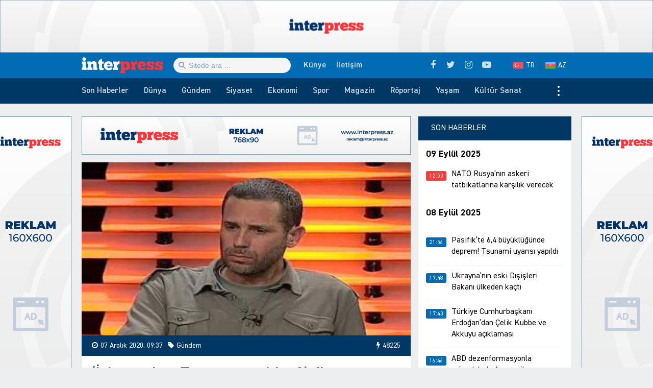

--- FILE ---
content_type: text/html; charset=UTF-8
request_url: https://tr.interpress.az/islamciyken-turanci-mi-oldun-diye-soranlara.html
body_size: 17047
content:
<!DOCTYPE html>
<html lang="tr">
<head>
<meta http-equiv="Content-Type" content="text/html; charset=utf-8">
<meta http-equiv="X-UA-Compatible" content="IE=edge">
<meta name="viewport" content="width=device-width, initial-scale=1, maximum-scale=1, user-scalable=no, shrink-to-fit=no">
<title>‘İslamcıyken Turancı mı oldun?’ diye soranlara | İnter Press</title>
<link rel="alternate" hreflang="az" href="https://interpress.az">
<link rel="alternate" hreflang="tr" href="https://tr.interpress.az">
<meta http-equiv="x-dns-prefetch-control" content="on">
<link rel="dns-prefetch" href="//apis.google.com">
<link rel="dns-prefetch" href="//google-analytics.com">
<link rel="dns-prefetch" href="//www.google-analytics.com">
<link rel="dns-prefetch" href="//ssl.google-analytics.com">
<link rel="dns-prefetch" href="//cdnjs.cloudflare.com">
<link rel="dns-prefetch" href="//ajax.cloudflare.com">
<link rel="dns-prefetch" href="//connect.facebook.net">
<link rel="dns-prefetch" href="//platform.twitter.com">
<link rel="dns-prefetch" href="//syndication.twitter.com">
<link rel="dns-prefetch" href="//player.vimeo.com">
<link rel="dns-prefetch" href="//youtube.com">
<link rel="dns-prefetch" href="//www.youtube.com">
<link rel="dns-prefetch" href="//platform.instagram.com">
<link rel="dns-prefetch" href="//api.w.org">
<link rel="dns-prefetch" href="//s0.wp.com">
<link rel="dns-prefetch" href="//stats.wp.com">
<link rel="dns-prefetch" href="//liveinternet.ru">
<link rel="dns-prefetch" href="//www.liveinternet.ru">
<link rel="dns-prefetch" href="//counter.yadro.ru">
<link rel="dns-prefetch" href="//ilk10.az">
<link rel="dns-prefetch" href="//www.ilk10.az">
<link rel="dns-prefetch" href="//top.mail.ru">
<link rel="dns-prefetch" href="//top-fwz1.mail.ru">
<link rel="dns-prefetch" href="//metrika.yandex.ru">
<link rel="dns-prefetch" href="//informer.yandex.ru">
<link rel="dns-prefetch" href="//mc.yandex.ru">
<link rel="dns-prefetch" href="//certify.alexametrics.com">
<link rel="dns-prefetch" href="//certify-js.alexametrics.com">
<link rel="dns-prefetch" href="//adsgarden.com">
<link rel="dns-prefetch" href="//code.adsgarden.com">
<link rel="dns-prefetch" href="//adservice.google.com">
<link rel="dns-prefetch" href="//pagead2.googlesyndication.com">
<link rel="dns-prefetch" href="//tpc.googlesyndication.com">
<meta name="robots" content="max-snippet:-1,max-image-preview:standard,max-video-preview:-1" />
<meta name="description" content="Azerbaycan&rsquo;ın zafer sevincini paylaşmamı nedense yadırgayıp &lsquo;İslamcıyken Turancı mı oldun?&rsquo; diye soranlar var. Her biri İslam &uuml;lkesi olan Turan &uuml;lkelerinin&#8230;" />
<meta property="og:image" content="https://tr.interpress.az/public/cloud/2020/12/interpress_ca69985327e51fb867a7da0a9e6e0b4e_yij1xlgnv3o65m8bcsw4.jpeg" />
<meta property="og:image:width" content="373" />
<meta property="og:image:height" content="237" />
<meta property="og:locale" content="tr_TR" />
<meta property="og:type" content="article" />
<meta property="og:title" content="‘İslamcıyken Turancı mı oldun?’ diye soranlara | İnter Press" />
<meta property="og:description" content="Azerbaycan&rsquo;ın zafer sevincini paylaşmamı nedense yadırgayıp &lsquo;İslamcıyken Turancı mı oldun?&rsquo; diye soranlar var. Her biri İslam &uuml;lkesi olan Turan &uuml;lkelerinin birliği davasını İslam birliği davasının bir&#8230;" />
<meta property="og:url" content="https://tr.interpress.az/islamciyken-turanci-mi-oldun-diye-soranlara.html" />
<meta property="og:site_name" content="İnter Press" />
<meta property="fb:app_id" content="842031346283409" />
<meta property="article:published_time" content="2020-12-07T06:37+00:00" />
<meta property="article:modified_time" content="2020-12-07T06:37+00:00" />
<meta property="og:updated_time" content="2020-12-07T06:37+00:00" />
<meta name="twitter:card" content="summary_large_image" />
<meta name="twitter:site" content="@interpresstr" />
<meta name="twitter:title" content="‘İslamcıyken Turancı mı oldun?’ diye soranlara | İnter Press" />
<meta name="twitter:description" content="Azerbaycan&rsquo;ın zafer sevincini paylaşmamı nedense yadırgayıp &lsquo;İslamcıyken Turancı mı oldun?&rsquo; diye soranlar var. Her biri İslam &uuml;lkesi olan Turan &uuml;lkelerinin birliği davasını İslam birliği davasının bir&#8230;" />
<meta name="twitter:image" content="https://tr.interpress.az/public/cloud/2020/12/interpress_ca69985327e51fb867a7da0a9e6e0b4e_yij1xlgnv3o65m8bcsw4.jpeg" />
<meta name="twitter:image:width" content="373" />
<meta name="twitter:image:height" content="237" />
<link rel="shortlink" href="https://tr.interpress.az/?p=233824" />
<link rel="canonical" href="https://tr.interpress.az/islamciyken-turanci-mi-oldun-diye-soranlara.html" />
<script type="application/ld+json">{"@context":"https://schema.org","@type":"BreadcrumbList","itemListElement":[{"@type":"ListItem","position":1,"item":{"@id":"https://tr.interpress.az/","name":"\u0130nter Press"}},{"@type":"ListItem","position":2,"item":{"@id":"https://tr.interpress.az/daily","name":"G\u00fcndem"}},{"@type":"ListItem","position":3,"item":{"@id":"https://tr.interpress.az/islamciyken-turanci-mi-oldun-diye-soranlara.html","name":"\u2018\u0130slamc\u0131yken Turanc\u0131 m\u0131 oldun?\u2019 diye soranlara"}}]}</script>
<meta name="google-site-verification" content="_ESFz7ODsDb3e76idUK2VvG8VLF0CzhcM-Im7zHxguw" />
<meta name="msvalidate.01" content="A955DBAF63E9B22FB93B09ABC053B599" />
<meta name="yandex-verification" content="d794f4be930b21dc" />

<script type="application/ld+json">{ "@context": "https://schema.org", "@type": "NewsArticle", "mainEntityOfPage": { "@type": "WebPage", "@id": "https://tr.interpress.az/islamciyken-turanci-mi-oldun-diye-soranlara.html" }, "headline": "‘İslamcıyken Turancı mı oldun?’ diye soranlara", "image": [ "https://tr.interpress.az/public/cloud/2020/12/interpress_ca69985327e51fb867a7da0a9e6e0b4e_yij1xlgnv3o65m8bcsw4.jpeg" ], "datePublished": "2020-12-07T09:37:28+03:00", "dateModified": "2020-12-07T09:37:28+03:00", "author": { "@type": "Person", "name": "İnter Press Medya Grubu" }, "publisher": { "@type": "Organization", "name": "İnter Press Medya Grubu", "logo": {   "@type": "ImageObject",   "url": "https://tr.interpress.az/public/cloud/2020/05/interpress_d15871becf100970a9dec3852658ca8b_43lpaeuhkxmfjvyqb8o6.jpg" } }, "description": "Azerbaycan&rsquo;ın zafer sevincini paylaşmamı nedense yadırgayıp &lsquo;İslamcıyken Turancı mı oldun?&rsquo; diye soranlar var. Her biri İslam &uuml;lkesi olan Turan &uuml;lkelerinin&#8230;" } </script>
<link rel="apple-touch-icon" sizes="180x180" href="https://tr.interpress.az/public/front/main/library/manifest/apple-touch-icon.png">
<link rel="icon" type="image/png" sizes="32x32" href="https://tr.interpress.az/public/front/main/library/manifest/favicon-32x32.png">
<link rel="icon" type="image/png" sizes="16x16" href="https://tr.interpress.az/public/front/main/library/manifest/favicon-16x16.png">
<link rel="manifest" href="https://tr.interpress.az/public/front/main/library/manifest/site.webmanifest">
<link rel="mask-icon" href="https://tr.interpress.az/public/front/main/library/manifest/safari-pinned-tab.svg" color="#5bbad5">
<link rel="shortcut icon" href="https://tr.interpress.az/public/front/main/library/manifest/favicon.ico">
<meta name="apple-mobile-web-app-title" content="İnter Press">
<meta name="application-name" content="İnter Press">
<meta name="msapplication-TileColor" content="#ff3338">
<meta name="msapplication-TileImage" content="https://tr.interpress.az/public/front/main/library/manifest/mstile-144x144.png">
<meta name="msapplication-config" content="https://tr.interpress.az/public/front/main/library/manifest/browserconfig.xml">
<meta name="theme-color" content="#ffffff">
<link rel="sitemap" type="application/xml" title="Sitemap" href="https://tr.interpress.az/sitemap.xml" />
<link rel='stylesheet' href='https://tr.interpress.az/public/app/menu-image/includes/css/menu-image.css?v=f9bac73dd9f8aa4907f74f950f89a486' type='text/css' media='all' />
<link rel='stylesheet' href='https://tr.interpress.az/public/front/main/library/css/bootstrap.min.css?v=f9bac73dd9f8aa4907f74f950f89a486' type='text/css' media='all' />
<link rel='stylesheet' href='https://tr.interpress.az/public/front/main/library/css/fonts.min.css?v=f9bac73dd9f8aa4907f74f950f89a486' type='text/css' media='all' />
<link rel='stylesheet' href='https://tr.interpress.az/public/front/main/library/css/icons.min.css?v=f9bac73dd9f8aa4907f74f950f89a486' type='text/css' media='all' />
<link rel='stylesheet' href='https://tr.interpress.az/public/front/main/library/css/fotorama.min.css?v=f9bac73dd9f8aa4907f74f950f89a486' type='text/css' media='all' />
<link rel='stylesheet' href='https://tr.interpress.az/public/front/main/library/css/carousel.min.css?v=f9bac73dd9f8aa4907f74f950f89a486' type='text/css' media='all' />
<link rel='stylesheet' href='https://tr.interpress.az/public/front/main/library/css/animate.min.css?v=f9bac73dd9f8aa4907f74f950f89a486' type='text/css' media='all' />
<link rel='stylesheet' href='https://tr.interpress.az/public/front/main/library/css/fancybox.min.css?v=f9bac73dd9f8aa4907f74f950f89a486' type='text/css' media='all' />
<link rel='stylesheet' href='https://tr.interpress.az/public/front/main/library/css/hamburgers.min.css?v=f9bac73dd9f8aa4907f74f950f89a486' type='text/css' media='all' />
<link rel='stylesheet' href='https://tr.interpress.az/public/front/main/library/css/app.min.css?v=f9bac73dd9f8aa4907f74f950f89a486' type='text/css' media='all' />
<link rel='stylesheet' href='https://tr.interpress.az/public/front/main/library/css/app-res.min.css?v=f9bac73dd9f8aa4907f74f950f89a486' type='text/css' media='all' />
<script type="5e54c5dfc112adab526dc70e-text/javascript">if (document.location.protocol != "https:") {document.location = document.URL.replace(/^http:/i, "https:");}</script>
      <meta name="onesignal" content="wordpress-plugin"/>
            <script type="5e54c5dfc112adab526dc70e-text/javascript">

      window.OneSignal = window.OneSignal || [];

      OneSignal.push( function() {
        OneSignal.SERVICE_WORKER_UPDATER_PATH = "OneSignalSDKUpdaterWorker.js.php";
        OneSignal.SERVICE_WORKER_PATH = "OneSignalSDKWorker.js.php";
        OneSignal.SERVICE_WORKER_PARAM = { scope: '/' };

        OneSignal.setDefaultNotificationUrl("https://tr.interpress.az");
        var oneSignal_options = {};
        window._oneSignalInitOptions = oneSignal_options;

        oneSignal_options['wordpress'] = true;
oneSignal_options['appId'] = '798477ac-33e8-4223-b70a-3f1aa4b07345';
oneSignal_options['welcomeNotification'] = { };
oneSignal_options['welcomeNotification']['title'] = "İnter Press";
oneSignal_options['welcomeNotification']['message'] = "Abunelik için teşekkür ederiz.";
oneSignal_options['welcomeNotification']['url'] = "https://tr.interpress.az/";
oneSignal_options['path'] = "https://tr.interpress.az/public/app/onesignal-free-web-push-notifications/sdk_files/";
oneSignal_options['safari_web_id'] = "web.onesignal.auto.4cbbb6e8-691d-4369-88f4-1bdd9ac43935";
oneSignal_options['promptOptions'] = { };
oneSignal_options['promptOptions']['actionMessage'] = 'Önemli gelişmelerden anında haberdar olmak ister misiniz?';
oneSignal_options['promptOptions']['exampleNotificationTitleDesktop'] = 'Bu bir abunelik mesajıdır';
oneSignal_options['promptOptions']['exampleNotificationMessageDesktop'] = 'Beşiktaş\\\\\\\&#039;ta 100 kişiye corona virüsü testi';
oneSignal_options['promptOptions']['exampleNotificationTitleMobile'] = 'İnter Press';
oneSignal_options['promptOptions']['exampleNotificationMessageMobile'] = 'Beşiktaş\\\\\\\&#039;ta 100 kişiye corona virüsü testi';
oneSignal_options['promptOptions']['exampleNotificationCaption'] = '(daha sonra abunelikten çıkabilirsiniz)';
oneSignal_options['promptOptions']['acceptButtonText'] = 'Evet';
oneSignal_options['promptOptions']['cancelButtonText'] = 'Daha sonra';
oneSignal_options['promptOptions']['siteName'] = 'https://tr.interpress.az/';
oneSignal_options['promptOptions']['autoAcceptTitle'] = 'Evet';
                OneSignal.init(window._oneSignalInitOptions);
                OneSignal.showSlidedownPrompt();      });

      function documentInitOneSignal() {
        var oneSignal_elements = document.getElementsByClassName("OneSignal-prompt");

        var oneSignalLinkClickHandler = function(event) { OneSignal.push(['registerForPushNotifications']); event.preventDefault(); };        for(var i = 0; i < oneSignal_elements.length; i++)
          oneSignal_elements[i].addEventListener('click', oneSignalLinkClickHandler, false);
      }

      if (document.readyState === 'complete') {
           documentInitOneSignal();
      }
      else {
           window.addEventListener("load", function(event){
               documentInitOneSignal();
          });
      }
    </script>

<!--[if lt IE 9]>
<script src="https://tr.interpress.az/public/front/main/library/js/html5shiv.min.js"></script>
<script src="https://tr.interpress.az/public/front/main/library/js/respond.min.js"></script>
<![endif]-->
<!-- Google tag (gtag.js) -->
<script async src="https://www.googletagmanager.com/gtag/js?id=G-LEMPMSJKHT" type="5e54c5dfc112adab526dc70e-text/javascript"></script>
<script type="5e54c5dfc112adab526dc70e-text/javascript">
  window.dataLayer = window.dataLayer || [];
  function gtag(){dataLayer.push(arguments);}
  gtag('js', new Date());

  gtag('config', 'G-LEMPMSJKHT');
</script>	
</head>

<body id="app" class="post-template-default single single-post postid-233824 single-format-standard app" >
<script type="5e54c5dfc112adab526dc70e-text/javascript">
  window.fbAsyncInit = function() {
    FB.init({
      appId      : '842031346283409',
      xfbml      : true,
      version    : 'v7.0'
    });
    FB.AppEvents.logPageView();
  };

  (function(d, s, id){
     var js, fjs = d.getElementsByTagName(s)[0];
     if (d.getElementById(id)) {return;}
     js = d.createElement(s); js.id = id;
     js.src = "https://connect.facebook.net/tr_TR/sdk.js";
     fjs.parentNode.insertBefore(js, fjs);
   }(document, 'script', 'facebook-jssdk'));
</script><section id="website-top-ads" class="ads"><div id="media_image-4" class="widget widget_media_image"><a href="https://tr.interpress.az/contact" target="_blank" rel="noopener noreferrer"><img width="2000" height="160" src="https://tr.interpress.az/public/cloud/2020/05/interpress_7e332799a3bf3cb3fe4a7640edcc7444_1eh6ujp4ifaymn0973s8.jpg" class="image wp-image-233770  attachment-full size-full" alt="" loading="lazy" style="max-width: 100%; height: auto;" title="!Reklam" srcset="https://tr.interpress.az/public/cloud/2020/05/interpress_7e332799a3bf3cb3fe4a7640edcc7444_1eh6ujp4ifaymn0973s8.jpg 2000w, https://tr.interpress.az/public/cloud/2020/05/interpress_7e332799a3bf3cb3fe4a7640edcc7444_1eh6ujp4ifaymn0973s8-300x24.jpg 300w, https://tr.interpress.az/public/cloud/2020/05/interpress_7e332799a3bf3cb3fe4a7640edcc7444_1eh6ujp4ifaymn0973s8-1024x82.jpg 1024w, https://tr.interpress.az/public/cloud/2020/05/interpress_7e332799a3bf3cb3fe4a7640edcc7444_1eh6ujp4ifaymn0973s8-768x61.jpg 768w, https://tr.interpress.az/public/cloud/2020/05/interpress_7e332799a3bf3cb3fe4a7640edcc7444_1eh6ujp4ifaymn0973s8-1536x123.jpg 1536w, https://tr.interpress.az/public/cloud/2020/05/interpress_7e332799a3bf3cb3fe4a7640edcc7444_1eh6ujp4ifaymn0973s8-24x2.jpg 24w, https://tr.interpress.az/public/cloud/2020/05/interpress_7e332799a3bf3cb3fe4a7640edcc7444_1eh6ujp4ifaymn0973s8-36x3.jpg 36w, https://tr.interpress.az/public/cloud/2020/05/interpress_7e332799a3bf3cb3fe4a7640edcc7444_1eh6ujp4ifaymn0973s8-48x4.jpg 48w" sizes="(max-width: 2000px) 100vw, 2000px" /></a></div></section><header id="website-header" class="header header-sticky" role="banner" data-area="header">
<div class="header-holder">
<div class="container container-990px header-container">
<div class="area-hamburger" data-area="hamburger">
<button id="menu-toggle" class="toggle button-toggle">
<span></span>
<span></span>
<span></span>
</button>
</div>
<div class="area-logo" data-area="logo">
<a href="https://tr.interpress.az/" rel="home" class="logo" title="7 YIL HABERİN İZİNDE"><div class="logo-figure"></div></a></div>
<div class="area-ajaxsearch" data-area="ajaxsearch">
<form role="search" method="get" class="ajax-search-form" action="https://tr.interpress.az/"><div class="ajax-form-input"><input type="search" id="ajaxsearchinput" class="ajax-search-field" autocomplete="off" minlength="3" placeholder="Sitede ara &hellip;" value="" name="s" /></div><div id="ajaxsearchresults" class="ajax-search-results"></div></form></div>
<div class="area-pagemenu" data-area="pagemenu">
<ul class="page-menu"><li id="menu-item-233746" class="menu-item menu-item-type-post_type menu-item-object-page menu-item-233746"><a href="https://tr.interpress.az/about" itemprop="url">Künye</a></li>
<li id="menu-item-233747" class="menu-item menu-item-type-post_type menu-item-object-page menu-item-233747"><a href="https://tr.interpress.az/contact" itemprop="url">İletişim</a></li>
</ul></div>
<div class="area-language" data-area="language">
<ul class="page-menu"><li id="menu-item-233748" class="tr menu-item menu-item-type-custom menu-item-object-custom menu-item-home menu-item-233748"><a title="Türkçe" href="https://tr.interpress.az" itemprop="url">TR</a></li>
<li id="menu-item-233749" class="az menu-item menu-item-type-custom menu-item-object-custom menu-item-233749"><a title="Azərbaycan dilində" target="_blank" rel="noopener noreferrer" href="https://interpress.az/" itemprop="url">AZ</a></li>
</ul></div>
<div class="area-social" data-area="social">
<ul class="social-links"><li class="facebook"><a href="https://www.facebook.com/interpressaze" target="_blank" title="Facebook" rel="nofollow" data-toggle="tooltip" data-placement="bottom"><i class="fa fa-facebook" aria-hidden="true"></i></a></li><li class="twitter"><a href="https://www.twitter.com/interpressaze" target="_blank" title="Twitter" rel="nofollow" data-toggle="tooltip" data-placement="bottom"><i class="fa fa-twitter" aria-hidden="true"></i></a></li><li class="instagram"><a href="https://www.instagram.com/interpressaze" target="_blank" title="Instagram" rel="nofollow" data-toggle="tooltip" data-placement="bottom"><i class="fa fa-instagram" aria-hidden="true"></i></a></li><li class="youtube"><a href="https://www.youtube.com/channel/UCJLvdA14SFH9-Wxa2qAFbew" target="_blank" title="Youtube" rel="nofollow" data-toggle="tooltip" data-placement="bottom"><i class="fa fa-youtube-play" aria-hidden="true"></i></a></li></ul></div>
</div>
</div>
<div id="sticky" class="nav-holder">
<div class="container container-990px navigation-container">
<nav id="website-navigation" class="navigation" role="navigation" itemscope="itemscope" itemtype="http://schema.org/SiteNavigationElement" data-area="navigation">
<button id="navigation-toggle" class="toggle button-toggle">
<span></span>
<span></span>
<span></span>
</button>
<ul class="navigation-menu"><li id="menu-item-233732" class="menu-item menu-item-type-post_type menu-item-object-page menu-item-233732"><a href="https://tr.interpress.az/latest" itemprop="url">Son Haberler</a></li>
<li id="menu-item-233733" class="menu-item menu-item-type-taxonomy menu-item-object-category menu-item-233733"><a href="https://tr.interpress.az/world" itemprop="url">Dünya</a></li>
<li id="menu-item-233734" class="menu-item menu-item-type-taxonomy menu-item-object-category current-post-ancestor current-menu-parent current-post-parent menu-item-233734"><a href="https://tr.interpress.az/daily" itemprop="url">Gündem</a></li>
<li id="menu-item-233735" class="menu-item menu-item-type-taxonomy menu-item-object-category menu-item-233735"><a href="https://tr.interpress.az/politics" itemprop="url">Siyaset</a></li>
<li id="menu-item-233736" class="menu-item menu-item-type-taxonomy menu-item-object-category menu-item-233736"><a href="https://tr.interpress.az/economics" itemprop="url">Ekonomi</a></li>
<li id="menu-item-233737" class="menu-item menu-item-type-taxonomy menu-item-object-category menu-item-233737"><a href="https://tr.interpress.az/sport" itemprop="url">Spor</a></li>
<li id="menu-item-233738" class="menu-item menu-item-type-taxonomy menu-item-object-category menu-item-233738"><a href="https://tr.interpress.az/magazine" itemprop="url">Magazin</a></li>
<li id="menu-item-233739" class="menu-item menu-item-type-taxonomy menu-item-object-category menu-item-233739"><a href="https://tr.interpress.az/interview" itemprop="url">Röportaj</a></li>
<li id="menu-item-233740" class="menu-item menu-item-type-taxonomy menu-item-object-category menu-item-233740"><a href="https://tr.interpress.az/life" itemprop="url">Yaşam</a></li>
<li id="menu-item-233741" class="menu-item menu-item-type-taxonomy menu-item-object-category menu-item-233741"><a href="https://tr.interpress.az/culture" itemprop="url">Kültür Sanat</a></li>
<li id="menu-item-233742" class="menu-item menu-item-type-taxonomy menu-item-object-category menu-item-233742"><a href="https://tr.interpress.az/tech" itemprop="url">Teknoloji</a></li>
<li id="menu-item-233743" class="menu-item menu-item-type-taxonomy menu-item-object-category menu-item-233743"><a href="https://tr.interpress.az/health" itemprop="url">Sağlık</a></li>
<li id="menu-item-233744" class="menu-item menu-item-type-taxonomy menu-item-object-category menu-item-233744"><a href="https://tr.interpress.az/writers" itemprop="url">Yazarlar</a></li>
<li id="menu-item-233745" class="menu-item menu-item-type-taxonomy menu-item-object-category menu-item-233745"><a href="https://tr.interpress.az/interpress-tv" itemprop="url">İnterPress TV</a></li>
</ul></nav>
</div>
</div>
</header><div id="website-wrapper" class="wrapper" data-area="wrapper">
<div class="container container-990px wrapper-container">
<div class="row wrapper-row">
<main id="website-main" class="main" role="main" data-area="main">
<section class="ads contents"><div id="media_image-6" class="widget widget_media_image"><a href="https://tr.interpress.az/contact" target="_blank" rel="noopener noreferrer"><img width="768" height="90" src="https://tr.interpress.az/public/cloud/2020/05/interpress_a4762757f5bf9cfe167288d6daf8d6ae_b64x15epms2gfhyczwnq.jpg" class="image wp-image-233772  attachment-full size-full" alt="" loading="lazy" style="max-width: 100%; height: auto;" title="!Reklam" srcset="https://tr.interpress.az/public/cloud/2020/05/interpress_a4762757f5bf9cfe167288d6daf8d6ae_b64x15epms2gfhyczwnq.jpg 768w, https://tr.interpress.az/public/cloud/2020/05/interpress_a4762757f5bf9cfe167288d6daf8d6ae_b64x15epms2gfhyczwnq-300x35.jpg 300w, https://tr.interpress.az/public/cloud/2020/05/interpress_a4762757f5bf9cfe167288d6daf8d6ae_b64x15epms2gfhyczwnq-24x3.jpg 24w, https://tr.interpress.az/public/cloud/2020/05/interpress_a4762757f5bf9cfe167288d6daf8d6ae_b64x15epms2gfhyczwnq-36x4.jpg 36w, https://tr.interpress.az/public/cloud/2020/05/interpress_a4762757f5bf9cfe167288d6daf8d6ae_b64x15epms2gfhyczwnq-48x6.jpg 48w" sizes="(max-width: 768px) 100vw, 768px" /></a></div></section><div class="area-content" data-area="content">
   
<article id="article-fef79caa57eef4c1aeb53baae1a7284b" class="article-single change-url start" data-single-pemalink="https://tr.interpress.az/islamciyken-turanci-mi-oldun-diye-soranlara.html" data-single-title="‘İslamcıyken Turancı mı oldun?’ diye soranlara | İnter Press" data-next-post-id="233822">
<div class="single-content">
<div class="entry-featured">
<a href="https://tr.interpress.az/public/cloud/2020/12/interpress_ca69985327e51fb867a7da0a9e6e0b4e_yij1xlgnv3o65m8bcsw4.jpeg" class="image-link" data-fancybox data-caption="‘İslamcıyken Turancı mı oldun?’ diye soranlara" title="‘İslamcıyken Turancı mı oldun?’ diye soranlara"><figure class="figure-thumbnail fill"><img width="373" height="237" src="https://tr.interpress.az/public/cloud/2020/12/interpress_ca69985327e51fb867a7da0a9e6e0b4e_yij1xlgnv3o65m8bcsw4.jpeg" class="image-fill animated fadeIn" alt="‘İslamcıyken Turancı mı oldun?’ diye soranlara" loading="lazy" title="‘İslamcıyken Turancı mı oldun?’ diye soranlara" srcset="https://tr.interpress.az/public/cloud/2020/12/interpress_ca69985327e51fb867a7da0a9e6e0b4e_yij1xlgnv3o65m8bcsw4.jpeg 373w, https://tr.interpress.az/public/cloud/2020/12/interpress_ca69985327e51fb867a7da0a9e6e0b4e_yij1xlgnv3o65m8bcsw4-300x191.jpeg 300w, https://tr.interpress.az/public/cloud/2020/12/interpress_ca69985327e51fb867a7da0a9e6e0b4e_yij1xlgnv3o65m8bcsw4-24x15.jpeg 24w, https://tr.interpress.az/public/cloud/2020/12/interpress_ca69985327e51fb867a7da0a9e6e0b4e_yij1xlgnv3o65m8bcsw4-36x23.jpeg 36w, https://tr.interpress.az/public/cloud/2020/12/interpress_ca69985327e51fb867a7da0a9e6e0b4e_yij1xlgnv3o65m8bcsw4-48x30.jpeg 48w" sizes="(max-width: 373px) 100vw, 373px" /><img src="https://tr.interpress.az/public/front/main/library/img/share-thumbnail.jpg" class="image-cover" alt="backend" rel="nofollow"></figure></a></div>
<div class="entry-meta">
<div class="meta"><time datetime="2020-12-07T09:37:28+03:00" class="date"><i class="fa fa-clock-o" aria-hidden="true"></i>07 Aralık 2020, 09:37</time><div class="category"><i class="fa fa-tag" aria-hidden="true"></i>Gündem</div><div class="views"><i class="fa fa-flash" aria-hidden="true"></i>48225</div></div></div>
<div class="entry-title">
<h1>‘İslamcıyken Turancı mı oldun?’ diye soranlara</h1></div>
<div class="entry-share">
<ul id="sharebox-233824" class="sharebox">
	<li>
		<a target="_blank" title="Share: Facebook" class="facebook" onClick="if (!window.__cfRLUnblockHandlers) return false; popup = window.open('https://www.facebook.com/sharer.php?u=https://tr.interpress.az/islamciyken-turanci-mi-oldun-diye-soranlara.html&amp;t=‘İslamcıyken Turancı mı oldun?’ diye soranlara', 'PopupPage', 'height=450,width=500,scrollbars=yes,resizable=yes'); return false" href="#" data-cf-modified-5e54c5dfc112adab526dc70e-=""><img src="https://tr.interpress.az/public/front/main/library/svg_icons/social/facebook.svg" alt="facebook"></a>
	</li>
	<li>
		<a target="_blank" title="Share: Twitter" class="twitter" onClick="if (!window.__cfRLUnblockHandlers) return false; popup = window.open('https://twitter.com/intent/tweet?url=https://tr.interpress.az/islamciyken-turanci-mi-oldun-diye-soranlara.html&amp;text=‘İslamcıyken Turancı mı oldun?’ diye soranlara', 'PopupPage', 'height=450,width=500,scrollbars=yes,resizable=yes'); return false" href="#" data-cf-modified-5e54c5dfc112adab526dc70e-=""><img src="https://tr.interpress.az/public/front/main/library/svg_icons/social/twitter.svg" alt="twitter"></a>
	</li>
		
	<li>
				<a target="_blank" title="Share: Whatsapp" class="whatsapp" onClick="if (!window.__cfRLUnblockHandlers) return false; popup = window.open('https://web.whatsapp.com/send?text=https://tr.interpress.az/islamciyken-turanci-mi-oldun-diye-soranlara.html', 'PopupPage', 'height=450,width=500,scrollbars=yes,resizable=yes'); return false" href="#" data-cf-modified-5e54c5dfc112adab526dc70e-=""><img src="https://tr.interpress.az/public/front/main/library/svg_icons/social/whatsapp.svg" alt="whatsapp"></a>
			</li>
		
	<li class="noview">
				<a target="_blank" title="Share: Messenger" class="messenger" onClick="if (!window.__cfRLUnblockHandlers) return false; popup = window.open('https://www.facebook.com/dialog/send?link=https://tr.interpress.az/islamciyken-turanci-mi-oldun-diye-soranlara.html&amp;app_id=842031346283409&redirect_uri=https://tr.interpress.az/', 'PopupPage', 'height=450,width=500,scrollbars=yes,resizable=yes'); return false" href="#" data-cf-modified-5e54c5dfc112adab526dc70e-=""><img src="https://tr.interpress.az/public/front/main/library/svg_icons/social/messenger.svg" alt="messenger"></a>
			</li>
		
	<li class="noview">
				<a target="_blank" title="Share: Telegram" class="telegram" onClick="if (!window.__cfRLUnblockHandlers) return false; popup = window.open('https://t.me/share/url?url=https://tr.interpress.az/islamciyken-turanci-mi-oldun-diye-soranlara.html&amp;text=‘İslamcıyken Turancı mı oldun?’ diye soranlara', 'PopupPage', 'height=450,width=500,scrollbars=yes,resizable=yes'); return false" href="#" data-cf-modified-5e54c5dfc112adab526dc70e-=""><img src="https://tr.interpress.az/public/front/main/library/svg_icons/social/telegram.svg" alt="telegram"></a>
			</li>
		
	<li class="noview">
		<a target="_blank" title="Share: VKontakte" class="vk" onClick="if (!window.__cfRLUnblockHandlers) return false; popup = window.open('http://vk.com/share.php?url=https://tr.interpress.az/islamciyken-turanci-mi-oldun-diye-soranlara.html&amp;title=‘İslamcıyken Turancı mı oldun?’ diye soranlara', 'PopupPage', 'height=450,width=500,scrollbars=yes,resizable=yes'); return false" href="#" data-cf-modified-5e54c5dfc112adab526dc70e-=""><img src="https://tr.interpress.az/public/front/main/library/svg_icons/social/vk.svg" alt="vkontakte"></a>
	</li>
	
	<li class="noview">
		<a target="_blank" title="Share: Odnoklassniki" class="ok" onClick="if (!window.__cfRLUnblockHandlers) return false; popup = window.open('https://connect.ok.ru/dk?st.cmd=WidgetSharePreview&st.shareUrl=https://tr.interpress.az/islamciyken-turanci-mi-oldun-diye-soranlara.html', 'PopupPage', 'height=450,width=500,scrollbars=yes,resizable=yes'); return false" href="#" data-cf-modified-5e54c5dfc112adab526dc70e-=""><img src="https://tr.interpress.az/public/front/main/library/svg_icons/social/odnoklassniki.svg" alt="odnoklassniki"></a>
	</li>
	
	<li class="noview">
		<a target="_blank" title="Send to e-mail" class="email" onClick="if (!window.__cfRLUnblockHandlers) return false; popup = window.open('mailto:?subject=‘İslamcıyken Turancı mı oldun?’ diye soranlara&amp;body=https://tr.interpress.az/islamciyken-turanci-mi-oldun-diye-soranlara.html', 'PopupPage', 'height=450,width=500,scrollbars=yes,resizable=yes'); return false" href="#" data-cf-modified-5e54c5dfc112adab526dc70e-=""><img src="https://tr.interpress.az/public/front/main/library/svg_icons/social/email.svg" alt="email"></a>
	</li>
	
	<li class="noview">
		<button target="_blank" title="Print" class="print" onClick="if (!window.__cfRLUnblockHandlers) return false; window.print();" role="button" data-cf-modified-5e54c5dfc112adab526dc70e-=""><img src="https://tr.interpress.az/public/front/main/library/svg_icons/social/print.svg" alt="print"></button>
	</li>
	
	<li class="hidden-lg hidden-md share-button">
		<button target="_blank" title="Other social networks" class="share" role="button"><img src="https://tr.interpress.az/public/front/main/library/svg_icons/social/share.svg" alt="share"></button>
	</li>
</ul>
	
</div>
<section class="ads singular"><div id="media_image-7" class="widget widget_media_image"><a href="https://tr.interpress.az/contact" target="_blank" rel="noopener noreferrer"><img width="768" height="90" src="https://tr.interpress.az/public/cloud/2020/05/interpress_a4762757f5bf9cfe167288d6daf8d6ae_b64x15epms2gfhyczwnq.jpg" class="image wp-image-233772  attachment-full size-full" alt="" loading="lazy" style="max-width: 100%; height: auto;" title="!Reklam" srcset="https://tr.interpress.az/public/cloud/2020/05/interpress_a4762757f5bf9cfe167288d6daf8d6ae_b64x15epms2gfhyczwnq.jpg 768w, https://tr.interpress.az/public/cloud/2020/05/interpress_a4762757f5bf9cfe167288d6daf8d6ae_b64x15epms2gfhyczwnq-300x35.jpg 300w, https://tr.interpress.az/public/cloud/2020/05/interpress_a4762757f5bf9cfe167288d6daf8d6ae_b64x15epms2gfhyczwnq-24x3.jpg 24w, https://tr.interpress.az/public/cloud/2020/05/interpress_a4762757f5bf9cfe167288d6daf8d6ae_b64x15epms2gfhyczwnq-36x4.jpg 36w, https://tr.interpress.az/public/cloud/2020/05/interpress_a4762757f5bf9cfe167288d6daf8d6ae_b64x15epms2gfhyczwnq-48x6.jpg 48w" sizes="(max-width: 768px) 100vw, 768px" /></a></div></section><div class="entry-content">
<p>Azerbaycan’ın zafer sevincini paylaşmamı nedense yadırgayıp ‘İslamcıyken Turancı mı oldun?’ diye soranlar var.</p>
<p>Her biri İslam ülkesi olan Turan ülkelerinin birliği davasını İslam birliği davasının bir cüzü olarak görüyorum ve bu bakımdan zaten hep Turancıydım.</p>
<p>Hatta Diriliş Postası’nda “Turan Yıldızı” diye bir bölüm açmıştım, başka coğrafyalara mahsus bölümlerle beraber.</p>
<p>Geçen sene bu köşede, Azerbaycan’ın Türkiye’ye vizeyi kaldırması münasebetiyle, Türkiye ile Azerbaycan’ın bütünleşmesini savunan bir yazı yazdığımı da hatırlatayım. (“Nihayet”, 25 Temmuz 2019)</p>
<p>“Bu adımın, ‘hər zaman real’ olan Türkiye-Azerbaycan entegrasyonuna hizmet etmesini diliyoruz” dediğim o yazıda, Azerbaycanlı diplomat ve siyaset bilimcisi Vefa Guluzade’nin şu sözünü nakletmiştim:</p>
<p>“Eyni millət, eyni din, eyni tarix və nəhayət eyni siyasi maraqları olan iki dövlətin konfederasiyada birləşməsi hər zaman realdır.”</p>
<p>Yani: “Aynı millet, aynı din, aynı tarih ve nihayet aynı siyasi menfaatleri olan iki devletin konfederasyonda birleşmesi her zaman gerçekçidir.”</p>
<p>Guluzade’ye göre Azerbaycan Cumhuriyeti, varlığını Kafkas İslam Ordusu’nun 1918’deki müdahalesine borçlu; aslında Azerbaycan için daha düşük bir statü öngören Bolşevikler, Osmanlı Devleti’nin bu müdahalesi üzerine çıtayı muhtar cumhuriyete kadar yükseltmek zorunda kaldılar ve o sayede bugünkü müstakil Azerbaycan devleti kurulabildi; etrafı düşmanla çevrili olan Azerbaycan’ın, istiklâlini korumak için de Türkiye’ye ihtiyacı var; evvelâ Azerbaycan-Türkiye askerî birliği ve bilahare Azerbaycan-Türkiye konfederasyonu kurulmalı; Türkiye de bundan jeopolitik kazançlar elde edecektir.</p>
<p>27 Eylül-10 Kasım savaşında iki devletin askerî birliğine şahit olduk.</p>
<p>Adı ister konfederasyon olsun ister başka bir şey; Türkiye ile Azerbaycan’ın siyasi birliğini de görürüz inşaallah.</p>
<p>İslamcılık bu dileğe niye mani olsun ki?</p>
<p>***</p>
<p>Siyasi birliğin bugünden yarına kurulmasını tabii ki beklemiyorum ve bu sağlıklı da olmaz; ama sağlıklı bir siyasi birliğin en önemli şartlarından biri olan halklar arası birlik şuurunun varlığı, hem de güçlü bir şekilde varlığı, ilerisi için fevkalâde ümit verici.</p>
<p>Türkiye’de halk, Azerbaycan’ın zaferini kendi zaferi gibi kutluyor.</p>
<p>Zaten bu zafer bizim de zaferimiz; sadece Azerbaycan Türkleriyle din kardeşi ve akraba olmamız bakımından değil, aynı zamanda Türkiye’nin bu zafere somut katkıları bakımından.</p>
<p>Azerbaycanlı kardeşlerimiz o somut katkıları öpüp başlarının üstüne koyuyor ve zaferi kutlarken Azerbaycan’la beraber muhakkak Türkiye de diyorlar.</p>
<p>Evvelce belki biraz formalite icabı verilen birlik mesajları alabildiğine sahicileşti ve kalbin derinliklerinden geliyor; aşkla, şevkle, coşkuyla.</p>
<p>Dahası, Pakistan Başbakanı İmran Han’ın 27 Eylül’de attığı destek Tweet’i, o tarihî günde atılan o bir tanecik Tweet, Pakistan’ı da kutlama listesine eklettirdi; Pakistan’la da kalbî bir bağ kurdu Azerbaycanlılar. (Bu kadar kolaydır kalp kazanmak.)</p>
<p>Altı köyün Ermenistan işgalinden kurtarıldığı 27 Eylül’de Bakü sokaklarında çekilen bir videoda bir kardeşimiz diyor ki:</p>
<p>“Aşk olsun Azerbaycan, Türkiye, Pakistan.”</p>
<p>Ve işgalden kurtarılan Ağdam’da çekilen bir videoda, neredeyse 30 yıllık bir ayrılıktan sonra memleketine dönen Ağdamlı yaşlı bir teyzemiz diyor ki:</p>
<p>“Allah ülkemizi korusun, Azerbaycan halkını korusun…bütün Türk halkını korusun, Pakistan halkını korusun.”</p>
<p>Amin.</p>
<p>Bu muhabbeti, bu birlik şuurunu daim eylemesini ve bereketlendirmesini de niyaz ederiz Rabbimizden.</p>
<p>Azerbaycan’ın savaşta elde ettiği en önemli kazanımlardan birinin Nahçıvan-Azerbaycan koridoru olduğuna dikkat çeken Doğu Anadolu İhracatçılar Birliği Yönetim Kurulu Başkanı Ethem Tanrıver’ın bu koridor hakkındaki şu beyanatını da dua niyetine okuyor ve amin diyorum:</p>
<p>“Ülkemizin Türk devletleriyle bugüne kadar kurmuş olduğu bütün girişimler bu tarihten sonra yeni bir anlam kazanacak ve…siyasi avantajlarının yanında tamamen sınır olduğumuz bu büyük coğrafyayla ekonomik faaliyetlerimizde ve ticari iş birliklerimizde de büyük bir canlanma yaşanacaktır. Zira bu koridor Orta Asya’dan Hazar üzerinden direkt Türkiye’ye ulaşımı açarak Türk dünyasının haritada da bütünleşmesini sağlayacak ve…ülkemiz ve bölgemiz açısından birçok avantajı içinde barındıran yeni bir dönemi başlatacaktır.”</p>
<p>***</p>
<p>ABD yahut Avrupa devletlerinin değil ama Katar’ın Türkiye ile askerî/stratejik ilişkilerinden ve Türkiye’deki iktisadi varlığından rahatsız olanların tavrını tabii ki paylaşmadığımı; Ankara-Doha işbirliği ve dayanışmasını bir “İttihad-ı İslam”cı olarak fevkalade kıymetli bulduğumu da bilvesile belirtmek isterim.</p>
<h4 class="name">Hakan Albayrak</h4>
	
</div>
<section class="ads singular"><div id="media_image-8" class="widget widget_media_image"><a href="https://tr.interpress.az/contact" target="_blank" rel="noopener noreferrer"><img width="300" height="35" src="https://tr.interpress.az/public/cloud/2020/05/interpress_a4762757f5bf9cfe167288d6daf8d6ae_b64x15epms2gfhyczwnq-300x35.jpg" class="image wp-image-233772  attachment-medium size-medium" alt="" loading="lazy" style="max-width: 100%; height: auto;" title="!Reklam" srcset="https://tr.interpress.az/public/cloud/2020/05/interpress_a4762757f5bf9cfe167288d6daf8d6ae_b64x15epms2gfhyczwnq-300x35.jpg 300w, https://tr.interpress.az/public/cloud/2020/05/interpress_a4762757f5bf9cfe167288d6daf8d6ae_b64x15epms2gfhyczwnq-24x3.jpg 24w, https://tr.interpress.az/public/cloud/2020/05/interpress_a4762757f5bf9cfe167288d6daf8d6ae_b64x15epms2gfhyczwnq-36x4.jpg 36w, https://tr.interpress.az/public/cloud/2020/05/interpress_a4762757f5bf9cfe167288d6daf8d6ae_b64x15epms2gfhyczwnq-48x6.jpg 48w, https://tr.interpress.az/public/cloud/2020/05/interpress_a4762757f5bf9cfe167288d6daf8d6ae_b64x15epms2gfhyczwnq.jpg 768w" sizes="(max-width: 300px) 100vw, 300px" /></a></div></section></div>

<div class="clearfix change-url end" data-single-pemalink="https://tr.interpress.az/islamciyken-turanci-mi-oldun-diye-soranlara.html" data-single-title="‘İslamcıyken Turancı mı oldun?’ diye soranlara | İnter Press" tabindex="-1"></div>

<div class="related-content"><div class="archive-list"><article id="article-4ec763798b0185b08719f82e1e97883e" class="archive-article" role="article">
<a href="https://tr.interpress.az/abd-dezenformasyonla-mucadelede-avrupa-ile-isbirligini-durduruyor.html" title="ABD dezenformasyonla mücadelede Avrupa ile işbirliğini durduruyor" class="archive-permalink" rel="bookmark">
<figure class="figure-thumbnail fill"><img width="640" height="336" src="https://tr.interpress.az/public/cloud/2025/09/interpress_38d8bd017030b70bebd2d4c16280ca49_tgnmh4yjwor8zsu3c796-640x336.jpeg" class="image-fill animated fadeIn" alt="ABD dezenformasyonla mücadelede Avrupa ile işbirliğini durduruyor" loading="lazy" title="ABD dezenformasyonla mücadelede Avrupa ile işbirliğini durduruyor" /><img src="https://tr.interpress.az/public/front/main/library/img/share-thumbnail.jpg" class="image-cover" alt="backend" rel="nofollow"></figure><div class="meta"><time datetime="2025-09-08T16:46:43+03:00" class="date"><i class="fa fa-clock-o" aria-hidden="true"></i>08 Eylül 2025, 16:46</time></div><div class="caption"><span class="title">ABD dezenformasyonla mücadelede Avrupa ile işbirliğini durduruyor</span></div></a>
</article><article id="article-bbe288b7497bb14ed2108440c8801a0c" class="archive-article" role="article">
<a href="https://tr.interpress.az/yapay-zekanin-asla-yerini-alamayacagi-bes-meslek-aciklandi.html" title="Yapay zekanın asla yerini alamayacağı beş meslek açıklandı" class="archive-permalink" rel="bookmark">
<figure class="figure-thumbnail fill"><img width="640" height="336" src="https://tr.interpress.az/public/cloud/2025/09/interpress_ffdbbc526133e195407d4560527572a3_e0pcl4ih5bkf2vuxzagn-640x336.jpeg" class="image-fill animated fadeIn" alt="Yapay zekanın asla yerini alamayacağı beş meslek açıklandı" loading="lazy" title="Yapay zekanın asla yerini alamayacağı beş meslek açıklandı" /><img src="https://tr.interpress.az/public/front/main/library/img/share-thumbnail.jpg" class="image-cover" alt="backend" rel="nofollow"></figure><div class="meta"><time datetime="2025-09-07T13:54:04+03:00" class="date"><i class="fa fa-clock-o" aria-hidden="true"></i>07 Eylül 2025, 13:54</time></div><div class="caption"><span class="title">Yapay zekanın asla yerini alamayacağı beş meslek açıklandı</span></div></a>
</article></div></div>
<section class="ads friends"><div id="custom_html-4" class="widget_text widget widget_custom_html"><div class="textwidget custom-html-widget"><iframe src="https://yenicag.info/banner/" frameborder="0" scrolling="none" width="100%" height="95" name="yenicag_info_banner"></iframe></div></div></section></article>	
</div>
</main>
<aside id="website-sidebar-right" class="col sidebar sidebar-right" role="complementary" data-area="sidebar-right"><div id="w_widget_lent-2" class="widget w_widget_lent"><h4 class="widget-title">SON HABERLER</h4><div class="scrolling"><div class="inner"><span class="lent-date new">09 Eylül 2025</span><a id="post-504afecf684025f63eafcf36ec0f5af5" class="post-list new" href="https://tr.interpress.az/nato-rusya-nin-askeri-tatbikatlarina-karsilik-verecek.html" title="NATO Rusya&#8217;nın askeri tatbikatlarına karşılık verecek"><span class="lent-time new">12:50</span> <div class="caption"><span class="title">NATO Rusya&#8217;nın askeri tatbikatlarına karşılık verecek</span></div></a><span class="lent-date">08 Eylül 2025</span><a id="post-0df09831d4f4eab232698f4a47968d1c" class="post-list" href="https://tr.interpress.az/pasifik-te-6-4-buyuklugunde-deprem-tsunami-uyarisi-yapildi.html" title="Pasifik&#8217;te 6,4 büyüklüğünde deprem! Tsunami uyarısı yapıldı"><span class="lent-time">21:56</span> <div class="caption"><span class="title">Pasifik&#8217;te 6,4 büyüklüğünde deprem! Tsunami uyarısı yapıldı</span></div></a><a id="post-45c2e4cac8fb8d3ccca35e30630ca2c4" class="post-list" href="https://tr.interpress.az/ukrayna-nin-eski-disisleri-bakani-ulkeden-kacti.html" title="Ukrayna&#8217;nın eski Dışişleri Bakanı ülkeden kaçtı"><span class="lent-time">17:48</span> <div class="caption"><span class="title">Ukrayna&#8217;nın eski Dışişleri Bakanı ülkeden kaçtı</span></div></a><a id="post-d94aa5d087d7ead5a861df919e1b2452" class="post-list" href="https://tr.interpress.az/turkiye-cumhurbaskani-erdogan-dan-celik-kubbe-ve-akkuyu-aciklamasi.html" title="Türkiye Cumhurbaşkanı Erdoğan&#8217;dan Çelik Kubbe ve Akkuyu açıklaması"><span class="lent-time">17:43</span> <div class="caption"><span class="title">Türkiye Cumhurbaşkanı Erdoğan&#8217;dan Çelik Kubbe ve Akkuyu açıklaması</span></div></a><a id="post-4ec763798b0185b08719f82e1e97883e" class="post-list" href="https://tr.interpress.az/abd-dezenformasyonla-mucadelede-avrupa-ile-isbirligini-durduruyor.html" title="ABD dezenformasyonla mücadelede Avrupa ile işbirliğini durduruyor"><span class="lent-time">16:46</span> <div class="caption"><span class="title">ABD dezenformasyonla mücadelede Avrupa ile işbirliğini durduruyor</span></div></a><a id="post-5c1e612e31264cfd7911db1961518c15" class="post-list" href="https://tr.interpress.az/soykirimda-yeni-asamaya-geciliyor-netanyahu-da-hemen-terk-edin-tehdidi.html" title="Soykırımda yeni aşamaya geçiliyor! Netanyahu&#8217;da &#8220;Hemen terk edin&#8221; tehdidi"><span class="lent-time">11:57</span> <div class="caption"><span class="title">Soykırımda yeni aşamaya geçiliyor! Netanyahu&#8217;da &#8220;Hemen terk edin&#8221; tehdidi</span></div></a><a id="post-ca2556043c4d65fc8be087966efd04ff" class="post-list" href="https://tr.interpress.az/ilham-aliyev-kuzey-makedonya-cumhurbaskani-ni-tebrik-etti.html" title="İlham Aliyev, Kuzey Makedonya Cumhurbaşkanı&#8217;nı tebrik etti"><span class="lent-time">11:41</span> <div class="caption"><span class="title">İlham Aliyev, Kuzey Makedonya Cumhurbaşkanı&#8217;nı tebrik etti</span></div></a><span class="lent-date">07 Eylül 2025</span><a id="post-bbe288b7497bb14ed2108440c8801a0c" class="post-list" href="https://tr.interpress.az/yapay-zekanin-asla-yerini-alamayacagi-bes-meslek-aciklandi.html" title="Yapay zekanın asla yerini alamayacağı beş meslek açıklandı"><span class="lent-time">13:54</span> <div class="caption"><span class="title">Yapay zekanın asla yerini alamayacağı beş meslek açıklandı</span></div></a><span class="lent-date">05 Eylül 2025</span><a id="post-2b64911dfa380f03fba33394246244b9" class="post-list" href="https://tr.interpress.az/6-yil-arayla-ikinci-rekor-102-yasinda-yaklasik-4-bin-metrelik-daga-tirmandi.html" title="6 yıl arayla ikinci rekor! 102 yaşında yaklaşık 4 bin metrelik dağa tırmandı"><span class="lent-time">16:09</span> <div class="caption"><span class="title">6 yıl arayla ikinci rekor! 102 yaşında yaklaşık 4 bin metrelik dağa tırmandı</span></div></a><a id="post-abb3268b34453a3022eb178da106ad01" class="post-list" href="https://tr.interpress.az/azal-krizi-buyuyor-azerbaycan-rusya-nin-sigorta-oyununu-reddetti.html" title="AZAL krizi büyüyor: Azerbaycan, Rusya’nın ‘sigorta oyununu’ reddetti"><span class="lent-time">16:08</span> <div class="caption"><span class="title">AZAL krizi büyüyor: Azerbaycan, Rusya’nın ‘sigorta oyununu’ reddetti</span></div></a><a id="post-86d8f2b2aa8d2caf38d47e7881b9bcc1" class="post-list" href="https://tr.interpress.az/abd-nin-en-seckin-komandolari-kuzey-koreli-sivilleri-vurdu.html" title="ABD’nin en seçkin komandoları Kuzey Koreli sivilleri vurdu!"><span class="lent-time">16:06</span> <div class="caption"><span class="title">ABD’nin en seçkin komandoları Kuzey Koreli sivilleri vurdu!</span></div></a><a id="post-195785ab9bb6f2a0fa370e3bef0e3ff4" class="post-list" href="https://tr.interpress.az/suclanan-kisi-ruben-vardanyan-in-kurdugu-silahli-gruba-katildigini-itiraf-etti.html" title="Suçlanan kişi Ruben Vardanyan&#8217;ın kurduğu silahlı gruba katıldığını itiraf etti"><span class="lent-time">15:06</span> <div class="caption"><span class="title">Suçlanan kişi Ruben Vardanyan&#8217;ın kurduğu silahlı gruba katıldığını itiraf etti</span></div></a><a id="post-8e29bdacc09edcf78ae09ed1c10454cd" class="post-list" href="https://tr.interpress.az/azerbaycan-cumhurbaskani-ilham-aliyev-yol-yapimi-icin-iki-milyon-manat-tahsis-etti.html" title="Azerbaycan Cumhurbaşkanı İlham Aliyev yol yapımı için iki milyon manat tahsis etti"><span class="lent-time">13:54</span> <div class="caption"><span class="title">Azerbaycan Cumhurbaşkanı İlham Aliyev yol yapımı için iki milyon manat tahsis etti</span></div></a><span class="lent-date">04 Eylül 2025</span><a id="post-65b172c7f3aaafd47fd3d29155d76b59" class="post-list" href="https://tr.interpress.az/iphone-17-geliyor-turkiye-satis-tarihi-ve-fiyat-detaylari-belli-oldu.html" title="iPhone 17 geliyor: Türkiye satış tarihi ve fiyat detayları belli oldu"><span class="lent-time">19:49</span> <div class="caption"><span class="title">iPhone 17 geliyor: Türkiye satış tarihi ve fiyat detayları belli oldu</span></div></a><span class="lent-date">03 Eylül 2025</span><a id="post-406983f8eb78a93c60f63c637bbc18d5" class="post-list" href="https://tr.interpress.az/azerbaycan-cumhurbaskani-ilham-aliyev-in-cin-e-calisma-ziyareti-sona-erdi.html" title="Azerbaycan Cumhurbaşkanı İlham Aliyev&#8217;in Çin&#8217;e çalışma ziyareti sona erdi"><span class="lent-time">19:48</span> <div class="caption"><span class="title">Azerbaycan Cumhurbaşkanı İlham Aliyev&#8217;in Çin&#8217;e çalışma ziyareti sona erdi</span></div></a><span class="lent-date">27 Ağustos 2025</span><a id="post-da2b34db4093e4df5c9061e937224008" class="post-list" href="https://tr.interpress.az/afganistan-da-yoldan-cikan-otobus-devrildi-25-kisi-can-verdi.html" title="Afganistan&#8217;da yoldan çıkan otobüs devrildi! 25 kişi can verdi"><span class="lent-time">15:34</span> <div class="caption"><span class="title">Afganistan&#8217;da yoldan çıkan otobüs devrildi! 25 kişi can verdi</span></div></a><a id="post-6bd8e6502563cc4af5d1b2ffa22e82c9" class="post-list" href="https://tr.interpress.az/erdogan-ve-putin-cin-de-gorusebilir.html" title="Erdoğan ve Putin Çin&#8217;de görüşebilir"><span class="lent-time">15:14</span> <div class="caption"><span class="title">Erdoğan ve Putin Çin&#8217;de görüşebilir</span></div></a><span class="lent-date">26 Ağustos 2025</span><a id="post-956c7db0135e39b76e0993675522ea59" class="post-list" href="https://tr.interpress.az/ceyhun-bayramov-azerbaycan-ermenistan-anayasasinda-degisiklik-yapilmasini-bekliyor.html" title="Ceyhun Bayramov: &#8220;Azerbaycan, Ermenistan anayasasında değişiklik yapılmasını bekliyor&#8221;"><span class="lent-time">16:44</span> <div class="caption"><span class="title">Ceyhun Bayramov: &#8220;Azerbaycan, Ermenistan anayasasında değişiklik yapılmasını bekliyor&#8221;</span></div></a><a id="post-7306eeabca2b682e00d989a4f92ce4dc" class="post-list" href="https://tr.interpress.az/ali-asadov-2027-2030-yillarini-kapsayacak-yeni-strateji-hazirlaniyor.html" title="Ali Asadov: &#8220;2027-2030 yıllarını kapsayacak yeni strateji hazırlanıyor&#8221;"><span class="lent-time">16:06</span> <div class="caption"><span class="title">Ali Asadov: &#8220;2027-2030 yıllarını kapsayacak yeni strateji hazırlanıyor&#8221;</span></div></a><a id="post-fc3d0f8451e112d56b14568d6deea0c0" class="post-list" href="https://tr.interpress.az/mihriban-aliyeva-aile-uyelerinin-cevresinde.html" title="Mihriban Aliyeva aile üyelerinin çevresinde"><span class="lent-time">16:05</span> <div class="caption"><span class="title">Mihriban Aliyeva aile üyelerinin çevresinde</span></div></a><a id="post-fa6136857e45e7fd02deaf81774563ce" class="post-list" href="https://tr.interpress.az/almanya-filistin-i-tanimayacak.html" title="Almanya Filistin&#8217;i tanımayacak"><span class="lent-time">16:03</span> <div class="caption"><span class="title">Almanya Filistin&#8217;i tanımayacak</span></div></a><a id="post-b16914c95a78f451e7cb3d31369b4aa7" class="post-list" href="https://tr.interpress.az/milli-meclis-mihriban-aliyeva-yi-dogum-gunu-munasebetiyle-tebrik-etti.html" title="Milli Meclis Mihriban Aliyeva&#8217;yı doğum günü münasebetiyle tebrik etti"><span class="lent-time">14:50</span> <div class="caption"><span class="title">Milli Meclis Mihriban Aliyeva&#8217;yı doğum günü münasebetiyle tebrik etti</span></div></a><a id="post-3da280c69d2a1f1ad86291d7cd315165" class="post-list" href="https://tr.interpress.az/hikmet-haciyev-mihriban-aliyeva-nin-dogum-gunu-munasebetiyle-paylasim-yapti.html" title="Hikmet Hacıyev, Mihriban Aliyeva&#8217;nın doğum günü münasebetiyle paylaşım yaptı"><span class="lent-time">13:59</span> <div class="caption"><span class="title">Hikmet Hacıyev, Mihriban Aliyeva&#8217;nın doğum günü münasebetiyle paylaşım yaptı</span></div></a><a id="post-50222dbb2266d9746ddcc7f01bc194d5" class="post-list" href="https://tr.interpress.az/lacin-devlet-iradesinin-gucunun-zaferi-tenzile-rustemhanli-yaziyor.html" title="Laçın: Devlet iradesinin gücünün zaferi – Tenzile Rüstemhanlı yazıyor"><span class="lent-time">12:04</span> <div class="caption"><span class="title">Laçın: Devlet iradesinin gücünün zaferi – <span style="color: #ff0000">Tenzile Rüstemhanlı yazıyor</span>
</span></div></a><a id="post-cffe8a55da98b5dc4f18038434f77212" class="post-list" href="https://tr.interpress.az/bugun-azerbaycan-cumhurbaskani-birinci-yardimcisi-mihriban-aliyeva-nin-dogum-gunu.html" title="Bugün Azerbaycan Cumhurbaşkanı Birinci Yardımcısı Mihriban Aliyeva&#8217;nın doğum günü"><span class="lent-time">10:04</span> <div class="caption"><span class="title">Bugün Azerbaycan Cumhurbaşkanı Birinci Yardımcısı Mihriban Aliyeva&#8217;nın doğum günü</span></div></a><span class="lent-date">25 Ağustos 2025</span><a id="post-776440f0f33b5398d60ffa8511c46f57" class="post-list" href="https://tr.interpress.az/cumhurbaskani-erdogan-dan-malazgirt-mesaji-bu-ruhu-yasatmak-en-onemli-gorevimizdir.html" title="Cumhurbaşkanı Erdoğan&#8217;dan Malazgirt mesajı: &#8220;Bu ruhu yaşatmak en önemli görevimizdir&#8221;"><span class="lent-time">13:35</span> <div class="caption"><span class="title">Cumhurbaşkanı Erdoğan&#8217;dan Malazgirt mesajı: &#8220;Bu ruhu yaşatmak en önemli görevimizdir&#8221;</span></div></a><a id="post-d9e354338c11bc92316b8b168b3f5569" class="post-list" href="https://tr.interpress.az/mehriban-aliyeva-milli-aydinlik-ve-humanizmin-sembolu-tenzile-rustemhanli-yaziyor.html" title="Mehriban Aliyeva: Milli Aydınlık ve Hümanizmin Sembolü – Tənzilə Rüstemhanlı yazıyor"><span class="lent-time">12:41</span> <div class="caption"><span class="title">Mehriban Aliyeva: Milli Aydınlık ve Hümanizmin Sembolü – <span style="color: #ff0000">Tənzilə Rüstemhanlı yazıyor</span>
</span></div></a><a id="post-08549e6d8cad7559af847aeb1140ecf0" class="post-list" href="https://tr.interpress.az/gunes-te-son-iki-ayin-en-buyuk-patlamasi-turkiye-dogrudan-etkilenecek.html" title="Güneş&#8217;te son iki ayın en büyük patlaması! Türkiye doğrudan etkilenecek"><span class="lent-time">12:03</span> <div class="caption"><span class="title">Güneş&#8217;te son iki ayın en büyük patlaması! Türkiye doğrudan etkilenecek</span></div></a><a id="post-4282ca175c91467f5bb2aeac8918302f" class="post-list" href="https://tr.interpress.az/iran-rusya-gazinin-azerbaycan-uzerinden-nakline-baslayacak.html" title="İran, Rusya gazının Azerbaycan üzerinden nakline başlayacak"><span class="lent-time">10:35</span> <div class="caption"><span class="title">İran, Rusya gazının Azerbaycan üzerinden nakline başlayacak</span></div></a><span class="lent-date">22 Ağustos 2025</span><a id="post-82f688d4ae77ca09e8d96176a8aea64a" class="post-list" href="https://tr.interpress.az/ozbekistan-cumhurbaskani-washington-bildiri-si-azerbaycan-in-onemli-cabalarinin-parlak-gostergesidir.html" title="Özbekistan Cumhurbaşkanı:Washington Bildiri&#8217;si Azerbaycan&#8217;ın önemli çabalarının parlak göstergesidir"><span class="lent-time">17:01</span> <div class="caption"><span class="title">Özbekistan Cumhurbaşkanı:Washington Bildiri&#8217;si Azerbaycan&#8217;ın önemli çabalarının parlak göstergesidir</span></div></a><a id="post-58f95376b155ca1538333fa0fc7dda4d" class="post-list" href="https://tr.interpress.az/azerbaycan-cumhurbaskani-ilham-aliyev-e-ahal-teke-ati-hediye-edildi.html" title="Azerbaycan Cumhurbaşkanı İlham Aliyev&#8217;e Ahal Teke atı hediye edildi"><span class="lent-time">16:52</span> <div class="caption"><span class="title">Azerbaycan Cumhurbaşkanı İlham Aliyev&#8217;e Ahal Teke atı hediye edildi</span></div></a><a id="post-8ab468f219e429c1dc28dd2eaa854abf" class="post-list" href="https://tr.interpress.az/cumhurbaskanindan-dunyaya-kelbecer-mesajlari-tenzile-rustemxanli-yaziyor.html" title="Cumhurbaşkanından Dünyaya Kəlbəcər Mesajları – Tenzile Rüstəmxanlı Yazıyor"><span class="lent-time">15:55</span> <div class="caption"><span class="title">Cumhurbaşkanından Dünyaya Kəlbəcər Mesajları – <span style="color: #ff0000">Tenzile Rüstəmxanlı Yazıyor</span>
</span></div></a><a id="post-4a150d0ed8b2b496f505021301be2675" class="post-list" href="https://tr.interpress.az/cumhurbaskani-hankendi-dikis-fabrikasi-canlanan-karabag-a-ozbekistan-halkindan-buyuk-hediyedir.html" title="Cumhurbaşkanı: &#8220;Hankendi dikiş fabrikası, canlanan Karabağ&#8217;a Özbekistan halkından büyük hediyedir&#8221;"><span class="lent-time">15:21</span> <div class="caption"><span class="title">Cumhurbaşkanı: &#8220;Hankendi dikiş fabrikası, canlanan Karabağ&#8217;a Özbekistan halkından büyük hediyedir&#8221;</span></div></a><a id="post-28ff29d36a237b4e34d7cccf86135b41" class="post-list" href="https://tr.interpress.az/turkmenbasi-da-turkmenistan-azerbaycan-ve-ozbekistan-liderlerinin-yuksek-duzeyli-gorusmesi-basladi.html" title="Türkmenbaşı&#8217;da Türkmenistan, Azerbaycan ve Özbekistan liderlerinin yüksek düzeyli görüşmesi başladı"><span class="lent-time">13:35</span> <div class="caption"><span class="title">Türkmenbaşı&#8217;da Türkmenistan, Azerbaycan ve Özbekistan liderlerinin yüksek düzeyli görüşmesi başladı</span></div></a><span class="lent-date">21 Ağustos 2025</span><a id="post-dfae9ecec36f7fd2963b3138bcb35d85" class="post-list" href="https://tr.interpress.az/kelbecer-e-ilk-goc-edenlerden-biri-hokume-aliyeva-nin-ailesidir.html" title="Kelbecer&#8217;e ilk göç edenlerden biri Hökume Aliyeva&#8217;nın ailesidir"><span class="lent-time">16:53</span> <div class="caption"><span class="title">Kelbecer&#8217;e ilk göç edenlerden biri Hökume Aliyeva&#8217;nın ailesidir</span></div></a><a id="post-97a132fe488b5ba5be463392d26cd3e4" class="post-list" href="https://tr.interpress.az/cumhurbaskani-ilham-aliyev-kelbecer-simdi-dunyanin-en-guzel-manzarali-sehirlerinden-birine-donusuyor.html" title="Cumhurbaşkanı İlham Aliyev: &#8220;Kelbecer şimdi dünyanın en güzel manzaralı şehirlerinden birine dönüşüyor&#8221;"><span class="lent-time">13:40</span> <div class="caption"><span class="title"><span style="color: #ff0000">Cumhurbaşkanı İlham Aliyev:</span> &#8220;Kelbecer şimdi dünyanın en güzel manzaralı şehirlerinden birine dönüşüyor&#8221;
</span></div></a><a id="post-99847cd19b51d4e21a0e696fb0b81310" class="post-list" href="https://tr.interpress.az/cumhurbaskani-baris-anlasmasinin-paraflanmasi-azerbaycan-ermenistan-catismasina-son-veriyor.html" title="Cumhurbaşkanı: &#8220;Barış anlaşmasının paraflanması Azerbaycan-Ermenistan çatışmasına son veriyor&#8221;"><span class="lent-time">13:14</span> <div class="caption"><span class="title">Cumhurbaşkanı: &#8220;Barış anlaşmasının paraflanması Azerbaycan-Ermenistan çatışmasına son veriyor&#8221;</span></div></a><a id="post-d9648c24342a8885a40c5a3d8f3b0a84" class="post-list" href="https://tr.interpress.az/merhameti-ve-adaleti-ile-taniniyordu-unlu-yargic-frank-caprio-88-yasinda-hayatini-kaybetti.html" title="Merhameti ve adaleti ile tanınıyordu! Ünlü yargıç Frank Caprio 88 yaşında hayatını kaybetti"><span class="lent-time">13:01</span> <div class="caption"><span class="title">Merhameti ve adaleti ile tanınıyordu! Ünlü yargıç Frank Caprio 88 yaşında hayatını kaybetti</span></div></a><a id="post-2f21f09bc69ae6a5b5fda04aa471e4bd" class="post-list" href="https://tr.interpress.az/azerbaycan-cumhurbaskani-vaktiyle-ermenistan-a-ucretsiz-silah-verilmesinin-amacini-acikladi.html" title="Azerbaycan Cumhurbaşkanı vaktiyle Ermenistan&#8217;a ücretsiz silah verilmesinin amacını açıkladı"><span class="lent-time">12:40</span> <div class="caption"><span class="title">Azerbaycan Cumhurbaşkanı vaktiyle Ermenistan&#8217;a ücretsiz silah verilmesinin amacını açıkladı</span></div></a><span class="lent-date">20 Ağustos 2025</span><a id="post-295ca8402553a1d9327c0ffece96b94a" class="post-list" href="https://tr.interpress.az/ilham-aliyev-ve-mihriban-aliyeva-gence-sehrini-ziyaret-ettiler.html" title="İlham Aliyev ve Mihriban Aliyeva Gence şehrini ziyaret ettiler"><span class="lent-time">16:25</span> <div class="caption"><span class="title">İlham Aliyev ve Mihriban Aliyeva Gence şehrini ziyaret ettiler</span></div></a><a id="post-c6b3853dacb1f2403fb892928dec6e71" class="post-list" href="https://tr.interpress.az/gence-de-bazalt-urunleri-uretim-tesisi-temel-atma-toreni-gerceklestirildi.html" title="Gence&#8217;de Bazalt ürünleri üretim tesisi temel atma töreni gerçekleştirildi"><span class="lent-time">15:41</span> <div class="caption"><span class="title">Gence&#8217;de Bazalt ürünleri üretim tesisi temel atma töreni gerçekleştirildi</span></div></a><a id="post-22c88fe4666dda3d9e6f0a685e2a40b8" class="post-list" href="https://tr.interpress.az/ilham-aliyev-ve-mihriban-aliyeva-gence-sehir-stadyumundaki-insaat-calismalarini-inceledi.html" title="İlham Aliyev ve Mihriban Aliyeva Gence şehir stadyumundaki inşaat çalışmalarını inceledi"><span class="lent-time">15:06</span> <div class="caption"><span class="title">İlham Aliyev ve Mihriban Aliyeva Gence şehir stadyumundaki inşaat çalışmalarını inceledi</span></div></a><a id="post-09fd21ba35e251d711e3ecb172ca07cd" class="post-list" href="https://tr.interpress.az/ilham-aliyev-ve-mihriban-aliyeva-hacikend-in-insaatini-yerinde-incelediler.html" title="İlham Aliyev ve Mihriban Aliyeva Hacıkend&#8217;in inşaatını yerinde incelediler"><span class="lent-time">13:48</span> <div class="caption"><span class="title">İlham Aliyev ve Mihriban Aliyeva Hacıkend&#8217;in inşaatını yerinde incelediler</span></div></a><a id="post-e7b1ebcfb5baad32e653dc103451cdac" class="post-list" href="https://tr.interpress.az/turizm-ayni-zamanda-kimligimizin-aynasidir-tenzile-rustemhanli-yaziyor.html" title="Turizm Aynı Zamanda Kimliğimizin Aynasıdır – Tenzile Rüstemhanlı Yazıyor"><span class="lent-time">13:46</span> <div class="caption"><span class="title">Turizm Aynı Zamanda Kimliğimizin Aynasıdır – <span style="color: #ff0000">Tenzile Rüstemhanlı Yazıyor</span>
</span></div></a><span class="lent-date">19 Ağustos 2025</span><a id="post-8be1bd094dcd2a86dc5ba1710ffbcfd8" class="post-list" href="https://tr.interpress.az/abd-ve-avrupa-putin-zelenski-gorusu-icin-kiev-e-guvenlik-garantisi-verecek-bloomberg.html" title="ABD ve Avrupa, Putin-Zelenski görüşü için Kiev&#8217;e güvenlik garantisi verecek – &#8220;Bloomberg&#8221;"><span class="lent-time">13:52</span> <div class="caption"><span class="title">ABD ve Avrupa, Putin-Zelenski görüşü için Kiev&#8217;e güvenlik garantisi verecek – &#8220;Bloomberg&#8221;</span></div></a><a id="post-a11eb7cd88160885bdc2628278a08c29" class="post-list" href="https://tr.interpress.az/abd-de-sahte-labubu-oyuncaklarinin-olumcul-tehlikesi-hakkinda-uyari.html" title="ABD&#8217;de sahte &#8216;Labubu&#8217; oyuncaklarının ölümcül tehlikesi hakkında uyarı"><span class="lent-time">13:49</span> <div class="caption"><span class="title">ABD&#8217;de sahte &#8216;Labubu&#8217; oyuncaklarının ölümcül tehlikesi hakkında uyarı</span></div></a><a id="post-3c636153b0bc749705692b365e346d0a" class="post-list" href="https://tr.interpress.az/azerbaycan-alti-ayda-fransa-ya-82-bin-tona-yakin-petrol-ihrac-etti.html" title="Azerbaycan altı ayda Fransa&#8217;ya 82 bin tona yakın petrol ihraç etti"><span class="lent-time">13:47</span> <div class="caption"><span class="title">Azerbaycan altı ayda Fransa&#8217;ya 82 bin tona yakın petrol ihraç etti</span></div></a><span class="lent-date">18 Ağustos 2025</span><a id="post-f93cb36e4cb972a660f9fe03084be036" class="post-list" href="https://tr.interpress.az/sehitler-hiyabani-nda-etik-disi-video-ceken-yabancilar-mahkemeye-sevk-edildi.html" title="Şehitler Hıyabanı&#8217;nda etik dışı video çeken yabancılar mahkemeye sevk edildi"><span class="lent-time">14:58</span> <div class="caption"><span class="title">Şehitler Hıyabanı&#8217;nda etik dışı video çeken yabancılar mahkemeye sevk edildi</span></div></a><a id="post-103aad01911cbdbbc7e8c8dce53fbfec" class="post-list" href="https://tr.interpress.az/zelenskiy-socar-in-odessa-daki-terminallerine-saldiriya-iliskin-aciklama-yapti.html" title="Zelenskiy SOCAR&#8217;ın Odessa&#8217;daki terminallerine saldırıya ilişkin açıklama yaptı"><span class="lent-time">14:01</span> <div class="caption"><span class="title">Zelenskiy SOCAR&#8217;ın Odessa&#8217;daki terminallerine saldırıya ilişkin açıklama yaptı</span></div></a><a id="post-5974272e856893bb9d13bb0eb1b27be1" class="post-list" href="https://tr.interpress.az/trump-tan-zelenskiy-ile-gorusmeden-once-aciklama-buyuk-bir-gun-olacak.html" title="Trump&#8217;tan Zelenskiy ile görüşmeden önce açıklama: &#8220;Büyük bir gün olacak&#8221;"><span class="lent-time">10:54</span> <div class="caption"><span class="title">Trump&#8217;tan Zelenskiy ile görüşmeden önce açıklama: &#8220;Büyük bir gün olacak&#8221;</span></div></a></div></div><a href="https://tr.interpress.az/latest/" class="lent-all">Tüm haberler</a></div><div id="w_widget_popular-2" class="widget w_widget_populars"><h4 class="widget-title">EN ÇOK OKUNANLAR</h4>		
		
		<div class="most-views-tab">
		  <ul class="nav nav-tabs" role="tablist">
			<li role="presentation">
			<a href="#daily-665a848eb994b9abea7938d301120368" aria-controls="daily-665a848eb994b9abea7938d301120368" role="tab" data-toggle="tab">
			Günlük			</a>
			</li>
			<li role="presentation" class="active">
			<a href="#weekly-665a848eb994b9abea7938d301120368" aria-controls="weekly-665a848eb994b9abea7938d301120368" role="tab" data-toggle="tab">
			Haftalık			</a>
			</li>
			<li role="presentation">
			<a href="#monthly-665a848eb994b9abea7938d301120368" aria-controls="monthly-665a848eb994b9abea7938d301120368" role="tab" data-toggle="tab">
			Aylık			</a>
			</li>
		  </ul>

		  <div class="tab-content">
			<div role="tabpanel" class="tab-pane" id="daily-665a848eb994b9abea7938d301120368">
						</div>
			<div role="tabpanel" class="tab-pane active" id="weekly-665a848eb994b9abea7938d301120368">
						</div>
			<div role="tabpanel" class="tab-pane" id="monthly-665a848eb994b9abea7938d301120368">
						</div>
		  </div>
		</div>
		
		</div><div id="w_widget_news-2" class="widget w_widget_news"><h4 class="widget-title">Özel</h4><article id="news-f91df2a96dea47e22645280439d6e040" class="news-list"><div class="big"><a href="https://tr.interpress.az/azal-krizi-buyuyor-azerbaycan-rusya-nin-sigorta-oyununu-reddetti.html" class="image-link" title="AZAL krizi büyüyor: Azerbaycan, Rusya’nın ‘sigorta oyununu’ reddetti"><figure class="figure-thumbnail fill"><img width="640" height="336" src="https://tr.interpress.az/public/cloud/2025/09/interpress_307be7d2b2b03f8819058bfb235e189d_v1zixs4nqeo0562jwahc-640x336.jpg" class="image-fill animated fadeIn" alt="AZAL krizi büyüyor: Azerbaycan, Rusya’nın ‘sigorta oyununu’ reddetti" loading="lazy" title="AZAL krizi büyüyor: Azerbaycan, Rusya’nın ‘sigorta oyununu’ reddetti" srcset="https://tr.interpress.az/public/cloud/2025/09/interpress_307be7d2b2b03f8819058bfb235e189d_v1zixs4nqeo0562jwahc-640x336.jpg 640w, https://tr.interpress.az/public/cloud/2025/09/interpress_307be7d2b2b03f8819058bfb235e189d_v1zixs4nqeo0562jwahc-24x14.jpg 24w, https://tr.interpress.az/public/cloud/2025/09/interpress_307be7d2b2b03f8819058bfb235e189d_v1zixs4nqeo0562jwahc-36x20.jpg 36w" sizes="(max-width: 640px) 100vw, 640px" /><img src="https://tr.interpress.az/public/front/main/library/img/share-thumbnail.jpg" class="image-cover" alt="backend" rel="nofollow"></figure></a><div class="post-caption"><a href="https://tr.interpress.az/azal-krizi-buyuyor-azerbaycan-rusya-nin-sigorta-oyununu-reddetti.html" title="AZAL krizi büyüyor: Azerbaycan, Rusya’nın ‘sigorta oyununu’ reddetti"><div class="caption"><span class="title">AZAL krizi büyüyor: Azerbaycan, Rusya’nın ‘sigorta oyununu’ reddetti</span></div></a></div><div class="clearfix"></div><div class="post-meta clearfix"><span class="post-date icon-right"><i class="fa fa-clock-o"></i>05, Eylül - 16:08</span><span class="post-views icon-right"><i class="fa fa-flash"></i>1967</span></div></div></article><article id="news-561c417437061a54dae350febc78e3d7" class="news-list"><div class="mini"><a href="https://tr.interpress.az/lacin-devlet-iradesinin-gucunun-zaferi-tenzile-rustemhanli-yaziyor.html" class="image-link" title="Laçın: Devlet iradesinin gücünün zaferi – Tenzile Rüstemhanlı yazıyor"><figure class="figure-thumbnail fill"><img width="150" height="150" src="https://tr.interpress.az/public/cloud/2025/08/interpress_9ef5b130e4f6c8b86da50c7ce17fc250_z827pxh40c3n9qs5juwk-150x150.jpg" class="image-fill animated fadeIn" alt="Laçın: Devlet iradesinin gücünün zaferi – Tenzile Rüstemhanlı yazıyor" loading="lazy" title="Laçın: Devlet iradesinin gücünün zaferi – Tenzile Rüstemhanlı yazıyor" srcset="https://tr.interpress.az/public/cloud/2025/08/interpress_9ef5b130e4f6c8b86da50c7ce17fc250_z827pxh40c3n9qs5juwk-150x150.jpg 150w, https://tr.interpress.az/public/cloud/2025/08/interpress_9ef5b130e4f6c8b86da50c7ce17fc250_z827pxh40c3n9qs5juwk-180x180.jpg 180w" sizes="(max-width: 150px) 100vw, 150px" /><img src="https://tr.interpress.az/public/front/main/library/img/default-thumbnail.jpg" class="image-cover" alt="backend" rel="nofollow"></figure></a><div class="post-caption"><a href="https://tr.interpress.az/lacin-devlet-iradesinin-gucunun-zaferi-tenzile-rustemhanli-yaziyor.html" title="Laçın: Devlet iradesinin gücünün zaferi – Tenzile Rüstemhanlı yazıyor"><div class="caption"><span class="title">Laçın: Devlet iradesinin gücünün zaferi – <span style="color: #ff0000">Tenzile Rüstemhanlı yazıyor</span>
</span></div></a></div><div class="clearfix"></div><div class="post-meta clearfix"><span class="post-date icon-right"><i class="fa fa-clock-o"></i>26, Ağustos - 12:04</span><span class="post-views icon-right"><i class="fa fa-flash"></i>2205</span></div></div></article><article id="news-c6c89ec8fbf6672f368e748cdd9fbf9b" class="news-list"><div class="mini"><a href="https://tr.interpress.az/ilham-aliyev-ve-mihriban-aliyeva-gence-sehir-stadyumundaki-insaat-calismalarini-inceledi.html" class="image-link" title="İlham Aliyev ve Mihriban Aliyeva Gence şehir stadyumundaki inşaat çalışmalarını inceledi"><figure class="figure-thumbnail fill"><img width="150" height="150" src="https://tr.interpress.az/public/cloud/2025/08/interpress_a7c1ca261337fbaf6a7ef646571c9933_rsn1jvoy0t5cgeh2m68w-150x150.jpeg" class="image-fill animated fadeIn" alt="İlham Aliyev ve Mihriban Aliyeva Gence şehir stadyumundaki inşaat çalışmalarını inceledi" loading="lazy" title="İlham Aliyev ve Mihriban Aliyeva Gence şehir stadyumundaki inşaat çalışmalarını inceledi" srcset="https://tr.interpress.az/public/cloud/2025/08/interpress_a7c1ca261337fbaf6a7ef646571c9933_rsn1jvoy0t5cgeh2m68w-150x150.jpeg 150w, https://tr.interpress.az/public/cloud/2025/08/interpress_a7c1ca261337fbaf6a7ef646571c9933_rsn1jvoy0t5cgeh2m68w-180x180.jpeg 180w" sizes="(max-width: 150px) 100vw, 150px" /><img src="https://tr.interpress.az/public/front/main/library/img/default-thumbnail.jpg" class="image-cover" alt="backend" rel="nofollow"></figure></a><div class="post-caption"><a href="https://tr.interpress.az/ilham-aliyev-ve-mihriban-aliyeva-gence-sehir-stadyumundaki-insaat-calismalarini-inceledi.html" title="İlham Aliyev ve Mihriban Aliyeva Gence şehir stadyumundaki inşaat çalışmalarını inceledi"><div class="caption"><span class="title">İlham Aliyev ve Mihriban Aliyeva Gence şehir stadyumundaki inşaat çalışmalarını inceledi</span></div></a></div><div class="clearfix"></div><div class="post-meta clearfix"><span class="post-date icon-right"><i class="fa fa-clock-o"></i>20, Ağustos - 15:06</span><span class="post-views icon-right"><i class="fa fa-flash"></i>2164</span></div></div></article></div><div id="media_image-5" class="widget widget_media_image"><a href="https://tr.interpress.az/contact" target="_blank" rel="noopener noreferrer"><img width="336" height="280" src="https://tr.interpress.az/public/cloud/2020/05/interpress_e27793215cf072b1637ae94889527328_rofw32ym6b1naxph85gl.jpg" class="image wp-image-233771  attachment-full size-full" alt="" loading="lazy" style="max-width: 100%; height: auto;" title="!Reklam" srcset="https://tr.interpress.az/public/cloud/2020/05/interpress_e27793215cf072b1637ae94889527328_rofw32ym6b1naxph85gl.jpg 336w, https://tr.interpress.az/public/cloud/2020/05/interpress_e27793215cf072b1637ae94889527328_rofw32ym6b1naxph85gl-300x250.jpg 300w, https://tr.interpress.az/public/cloud/2020/05/interpress_e27793215cf072b1637ae94889527328_rofw32ym6b1naxph85gl-24x20.jpg 24w, https://tr.interpress.az/public/cloud/2020/05/interpress_e27793215cf072b1637ae94889527328_rofw32ym6b1naxph85gl-36x30.jpg 36w, https://tr.interpress.az/public/cloud/2020/05/interpress_e27793215cf072b1637ae94889527328_rofw32ym6b1naxph85gl-48x40.jpg 48w" sizes="(max-width: 336px) 100vw, 336px" /></a></div></aside></div>
</div>

<div id="website-sticky-ads" class="ads-overflow animated fadeIn hidden-sm hidden-xs">
<div class="ads-left">
<div id="media_image-2" class="widget widget_media_image"><a href="https://tr.interpress.az/contact" target="_blank" rel="noopener noreferrer"><img width="160" height="600" src="https://tr.interpress.az/public/cloud/2020/05/interpress_89494ad92032e966b0d8535c7c988472_rej64fo7xumbwq30529p.jpg" class="image wp-image-233767  attachment-full size-full" alt="" loading="lazy" style="max-width: 100%; height: auto;" title="!Reklam" srcset="https://tr.interpress.az/public/cloud/2020/05/interpress_89494ad92032e966b0d8535c7c988472_rej64fo7xumbwq30529p.jpg 160w, https://tr.interpress.az/public/cloud/2020/05/interpress_89494ad92032e966b0d8535c7c988472_rej64fo7xumbwq30529p-80x300.jpg 80w, https://tr.interpress.az/public/cloud/2020/05/interpress_89494ad92032e966b0d8535c7c988472_rej64fo7xumbwq30529p-6x24.jpg 6w, https://tr.interpress.az/public/cloud/2020/05/interpress_89494ad92032e966b0d8535c7c988472_rej64fo7xumbwq30529p-13x48.jpg 13w" sizes="(max-width: 160px) 100vw, 160px" /></a></div></div>
<div class="ads-right">
<div id="media_image-3" class="widget widget_media_image"><a href="https://tr.interpress.az/contact" target="_blank" rel="noopener noreferrer"><img width="160" height="600" src="https://tr.interpress.az/public/cloud/2020/05/interpress_89494ad92032e966b0d8535c7c988472_rej64fo7xumbwq30529p.jpg" class="image wp-image-233767  attachment-full size-full" alt="" loading="lazy" style="max-width: 100%; height: auto;" title="!Reklam" srcset="https://tr.interpress.az/public/cloud/2020/05/interpress_89494ad92032e966b0d8535c7c988472_rej64fo7xumbwq30529p.jpg 160w, https://tr.interpress.az/public/cloud/2020/05/interpress_89494ad92032e966b0d8535c7c988472_rej64fo7xumbwq30529p-80x300.jpg 80w, https://tr.interpress.az/public/cloud/2020/05/interpress_89494ad92032e966b0d8535c7c988472_rej64fo7xumbwq30529p-6x24.jpg 6w, https://tr.interpress.az/public/cloud/2020/05/interpress_89494ad92032e966b0d8535c7c988472_rej64fo7xumbwq30529p-13x48.jpg 13w" sizes="(max-width: 160px) 100vw, 160px" /></a></div></div>
</div>
</div>
	
<footer id="website-footer" class="footer" role="contentinfo" data-area="footer">
<div class="footer-holder">
<div class="container container-990px footer-container">
<div class="row footer-row">
<div class="col area-footermenu" data-area="footermenu">
<ul class="footer-menu"><li id="menu-item-233750" class="menu-item menu-item-type-custom menu-item-object-custom menu-item-home menu-item-233750"><a href="https://tr.interpress.az/" itemprop="url">Ana Sayfa</a></li>
<li id="menu-item-233753" class="menu-item menu-item-type-post_type menu-item-object-page menu-item-233753"><a href="https://tr.interpress.az/about" itemprop="url">Künye</a></li>
<li id="menu-item-233754" class="menu-item menu-item-type-post_type menu-item-object-page menu-item-233754"><a href="https://tr.interpress.az/contact" itemprop="url">İletişim</a></li>
<li id="menu-item-233755" class="menu-item menu-item-type-post_type menu-item-object-page menu-item-233755"><a href="https://tr.interpress.az/basin-odasi" itemprop="url">Basın Odası</a></li>
<li id="menu-item-233751" class="menu-item menu-item-type-post_type menu-item-object-page menu-item-privacy-policy menu-item-233751"><a href="https://tr.interpress.az/privacy-policy" itemprop="url">Gizlilik politikası</a></li>
</ul></div>
</div>
</div>
</div>
<div class="container container-990px footer-container">
<div class="row footer-row">
<div class="col area-copyright" data-area="copyright">
<div class="copyright-logo">
<a href="https://tr.interpress.az/" rel="home" class="logo" title="7 YIL HABERİN İZİNDE"><div class="logo-figure"></div></a></div>
<div class="copyright-description">
<p>© 2013-2020,  <a href="https://tr.interpress.az/" title="Son dakika, siyaset, dünya, ekonomi, spor, magazin, araştırma haberleri">İnter Press Medya Grubu</a> - Tüm hakları saklıdır.<br />
Haber içerikleri kaynak gösterilmeden alıntı yapılamaz, Kanuna aykırı ve izinsiz olarak kopyalanamaz, başka yerde yayınlanamaz.</p>
</div>
</div>
<div class="col area-links" data-area="links">
<div class="social">
<ul class="social-links"><li class="facebook"><a href="https://www.facebook.com/interpressaze" target="_blank" title="Facebook" rel="nofollow"><i class="fa fa-facebook" aria-hidden="true"></i></a></li><li class="twitter"><a href="https://www.twitter.com/interpressaze" target="_blank" title="Twitter" rel="nofollow"><i class="fa fa-twitter" aria-hidden="true"></i></a></li><li class="instagram"><a href="https://www.instagram.com/interpressaze" target="_blank" title="Instagram" rel="nofollow"><i class="fa fa-instagram" aria-hidden="true"></i></a></li><li class="youtube"><a href="https://www.youtube.com/channel/UCJLvdA14SFH9-Wxa2qAFbew" target="_blank" title="Youtube" rel="nofollow"><i class="fa fa-youtube-play" aria-hidden="true"></i></a></li></ul></div>
<div class="createdby">
<a href="https://webmark.az" target="_blank" rel="nofollow" class="symbol" title="WEBMARK"><div class="symbol-figure"></div></a></div>
</div>
</div>
</div>
</footer>

<a href="#" id="back-to-top" title="Üste çık"><i class="fa fa-chevron-up" aria-hidden="true"></i></a>

<script type="5e54c5dfc112adab526dc70e-text/javascript" src='https://tr.interpress.az/public/front/main/library/js/jquery.min.js?v=f9bac73dd9f8aa4907f74f950f89a486' id='jquery-js'></script>
<script type="5e54c5dfc112adab526dc70e-text/javascript" src='https://tr.interpress.az/public/front/main/library/js/jquery-migrate.min.js?v=f9bac73dd9f8aa4907f74f950f89a486' id='jquery-migrate-js'></script>
<script type="5e54c5dfc112adab526dc70e-text/javascript" src='https://tr.interpress.az/public/front/main/library/js/bootstrap.min.js?v=f9bac73dd9f8aa4907f74f950f89a486' id='bootstrap-js'></script>
<script type="5e54c5dfc112adab526dc70e-text/javascript" src='https://tr.interpress.az/public/front/main/library/js/ajax.js?v=f9bac73dd9f8aa4907f74f950f89a486' id='ajax-js'></script>
<script type="5e54c5dfc112adab526dc70e-text/javascript" src='https://tr.interpress.az/public/front/main/library/js/navigation.min.js?v=f9bac73dd9f8aa4907f74f950f89a486' id='nav-js'></script>
<script type="5e54c5dfc112adab526dc70e-text/javascript" src='https://tr.interpress.az/public/front/main/library/js/sticky.min.js?v=f9bac73dd9f8aa4907f74f950f89a486' id='sticky-js'></script>
<script type="5e54c5dfc112adab526dc70e-text/javascript" src='https://tr.interpress.az/public/front/main/library/js/fotorama.min.js?v=f9bac73dd9f8aa4907f74f950f89a486' id='fotorama-js'></script>
<script type="5e54c5dfc112adab526dc70e-text/javascript" src='https://tr.interpress.az/public/front/main/library/js/fancybox.min.js?v=f9bac73dd9f8aa4907f74f950f89a486' id='fancybox-js'></script>
<script type="5e54c5dfc112adab526dc70e-text/javascript" src='https://tr.interpress.az/public/front/main/library/js/matcheight.min.js?v=f9bac73dd9f8aa4907f74f950f89a486' id='matcheight-js'></script>
<script type="5e54c5dfc112adab526dc70e-text/javascript" src='https://tr.interpress.az/public/front/main/library/js/carousel.min.js?v=f9bac73dd9f8aa4907f74f950f89a486' id='carousel-js'></script>
<script type="5e54c5dfc112adab526dc70e-text/javascript" src='https://tr.interpress.az/public/front/main/library/js/app.js?v=f9bac73dd9f8aa4907f74f950f89a486' id='app-js'></script>
<script type="5e54c5dfc112adab526dc70e-text/javascript" id='mystickyside_name_script-js-extra'>
/* <![CDATA[ */
var mystickyside_name = {"mystickyside_string":"#website-sidebar-right","mystickyside_content_string":"#website-wrapper","mystickyside_margin_top_string":"50","mystickyside_margin_bot_string":"0","mystickyside_update_sidebar_height_string":"false","mystickyside_min_width_string":"750","device_desktop":"1","device_mobile":"1"};
/* ]]> */
</script>
<script type="5e54c5dfc112adab526dc70e-text/javascript" src='https://tr.interpress.az/public/front/main/library/js/sidebar.min.js?v=f9bac73dd9f8aa4907f74f950f89a486' id='mystickyside_name_script-js'></script>
<script type="5e54c5dfc112adab526dc70e-text/javascript" src='https://tr.interpress.az/public/front/main/library/js/single.min.js?v=f9bac73dd9f8aa4907f74f950f89a486' id='theme_ajax_related_loadmore-js'></script>
<script type="5e54c5dfc112adab526dc70e-text/javascript" src='https://cdn.onesignal.com/sdks/OneSignalSDK.js??v=f9bac73dd9f8aa4907f74f950f89a486' async='async' id='remote_sdk-js'></script>
	
<script src="/cdn-cgi/scripts/7d0fa10a/cloudflare-static/rocket-loader.min.js" data-cf-settings="5e54c5dfc112adab526dc70e-|49" defer></script></body>
</html>

--- FILE ---
content_type: text/html; charset=UTF-8
request_url: https://yenicag.info/banner/
body_size: 1717
content:
<!DOCTYPE html>
<html lang="tr">
<head>
<meta charset="utf-8" />
<meta http-equiv="X-UA-Compatible" content="IE=edge">
<meta name="viewport" content="width=device-width, initial-scale=1, maximum-scale=1, user-scalable=no, shrink-to-fit=no">
<link rel="profile" href="https://gmpg.org/xfn/11" />
<title>Yeni Çağ</title>
<meta name="googlebot" content="noindex" />
<meta name="robots" content="noindex,noarchive" />
<link rel="stylesheet" href="//yenicag.info/banner/assets/banner.min.css?v=1.0.1" type="text/css" media="all" />
<link rel="stylesheet" href="//yenicag.info/banner/assets/swiper.min.css?v=1.0.0" type="text/css" media="all" />
</head>
<body>
<div class="banner">
<div class="swiper-container"><div class="swiper-wrapper"><div class="swiper-slide"><div class="post-thumbnail-fill"><a target="_blank" href="https://yenicag.info/zafere-goturen-yolun-baslangici-azerbaycan-sehitlerini-aniyor" title="Zafere götüren yolun başlangıcı: Azerbaycan, şehitlerini anıyor!"><img width="150" height="150" src="https://yenicag.info/app/storage/2020/10/ordu-150x150.jpg" class="frontend-thumbnail" alt="Zafere götüren yolun başlangıcı: Azerbaycan, şehitlerini anıyor!" title="Zafere götüren yolun başlangıcı: Azerbaycan, şehitlerini anıyor!" decoding="async" loading="lazy"><img src="https://yenicag.info/app/frontend/main/assets/img/placeholders/placeholder-thumbnail.jpg" class="backend-thumbnail" alt="backend" decoding="async" loading="lazy"></a></div><div class="title"><a href="https://yenicag.info/zafere-goturen-yolun-baslangici-azerbaycan-sehitlerini-aniyor" target="_blank" title="Zafere götüren yolun başlangıcı: Azerbaycan, şehitlerini anıyor!">Zafere götüren yolun başlangıcı: Azerbaycan, şehitlerini anıyor!</a></div></div><div class="swiper-slide"><div class="post-thumbnail-fill"><a target="_blank" href="https://yenicag.info/mehmet-emin-resulzade-nin-vefatindan-70-yil-geciyor" title="Mehmet Emin Resulzade&#8217;nin vefatından 70 yıl geçiyor"><img width="150" height="150" src="https://yenicag.info/app/storage/2017/03/tr.yencag.az_2017-03-06_08-36-05-150x150.jpg" class="frontend-thumbnail" alt="Mehmet Emin Resulzade&#8217;nin vefatından 70 yıl geçiyor" title="Mehmet Emin Resulzade&#8217;nin vefatından 70 yıl geçiyor" decoding="async" loading="lazy"><img src="https://yenicag.info/app/frontend/main/assets/img/placeholders/placeholder-thumbnail.jpg" class="backend-thumbnail" alt="backend" decoding="async" loading="lazy"></a></div><div class="title"><a href="https://yenicag.info/mehmet-emin-resulzade-nin-vefatindan-70-yil-geciyor" target="_blank" title="Mehmet Emin Resulzade&#8217;nin vefatından 70 yıl geçiyor">Mehmet Emin Resulzade&#8217;nin vefatından 70 yıl geçiyor</a></div></div><div class="swiper-slide"><div class="post-thumbnail-fill"><a target="_blank" href="https://yenicag.info/bugun-ebulfez-elcibeyin-aramizdan-ayrilisinin-24-yil-donumu" title="Bugün Ebulfez Elçibey`in aramızdan ayrılışının 24. yıl dönümü"><img width="150" height="150" src="https://yenicag.info/app/storage/2019/06/Elcibey-150x150.jpg" class="frontend-thumbnail" alt="Bugün Ebulfez Elçibey`in aramızdan ayrılışının 24. yıl dönümü" title="Bugün Ebulfez Elçibey`in aramızdan ayrılışının 24. yıl dönümü" decoding="async" loading="lazy"><img src="https://yenicag.info/app/frontend/main/assets/img/placeholders/placeholder-thumbnail.jpg" class="backend-thumbnail" alt="backend" decoding="async" loading="lazy"></a></div><div class="title"><a href="https://yenicag.info/bugun-ebulfez-elcibeyin-aramizdan-ayrilisinin-24-yil-donumu" target="_blank" title="Bugün Ebulfez Elçibey`in aramızdan ayrılışının 24. yıl dönümü">Bugün Ebulfez Elçibey`in aramızdan ayrılışının 24. yıl dönümü</a></div></div><div class="swiper-slide"><div class="post-thumbnail-fill"><a target="_blank" href="https://yenicag.info/20-ocak-katliaminin-34-yil-donumu" title="20 Ocak Katliamı&#8217;nın 34. yıl dönümü"><img width="150" height="150" src="https://yenicag.info/app/storage/2021/01/20_yanvarr-150x150.jpg" class="frontend-thumbnail" alt="20 Ocak Katliamı&#8217;nın 34. yıl dönümü" title="20 Ocak Katliamı&#8217;nın 34. yıl dönümü" decoding="async" loading="lazy"><img src="https://yenicag.info/app/frontend/main/assets/img/placeholders/placeholder-thumbnail.jpg" class="backend-thumbnail" alt="backend" decoding="async" loading="lazy"></a></div><div class="title"><a href="https://yenicag.info/20-ocak-katliaminin-34-yil-donumu" target="_blank" title="20 Ocak Katliamı&#8217;nın 34. yıl dönümü">20 Ocak Katliamı&#8217;nın 34. yıl dönümü</a></div></div><div class="swiper-slide"><div class="post-thumbnail-fill"><a target="_blank" href="https://yenicag.info/hak-yerini-buldugu-gun-resulzadenin-bakunun-kurtulusuna-ithaf-ettigi-muhtesem-makalesi" title="“Hak yerini bulduğu gün” &#8211; Resulzade&#8217;nin Bakü&#8217;nün kurtuluşuna ithaf ettiği muhteşem makalesi"><img width="150" height="150" src="https://yenicag.info/app/storage/2017/09/21754588_953248264823680_460124232_n-150x150.jpg" class="frontend-thumbnail" alt="“Hak yerini bulduğu gün” &#8211; Resulzade&#8217;nin Bakü&#8217;nün kurtuluşuna ithaf ettiği muhteşem makalesi" title="“Hak yerini bulduğu gün” &#8211; Resulzade&#8217;nin Bakü&#8217;nün kurtuluşuna ithaf ettiği muhteşem makalesi" decoding="async" loading="lazy"><img src="https://yenicag.info/app/frontend/main/assets/img/placeholders/placeholder-thumbnail.jpg" class="backend-thumbnail" alt="backend" decoding="async" loading="lazy"></a></div><div class="title"><a href="https://yenicag.info/hak-yerini-buldugu-gun-resulzadenin-bakunun-kurtulusuna-ithaf-ettigi-muhtesem-makalesi" target="_blank" title="“Hak yerini bulduğu gün” &#8211; Resulzade&#8217;nin Bakü&#8217;nün kurtuluşuna ithaf ettiği muhteşem makalesi">“Hak yerini bulduğu gün” &#8211; Resulzade&#8217;nin Bakü&#8217;nün kurtuluşuna ithaf ettiği muhteşem makalesi</a></div></div><div class="swiper-slide"><div class="post-thumbnail-fill"><a target="_blank" href="https://yenicag.info/cumhurbaskani-yardimcisi-oktay-toplamda-1541-vatandasimiz-hayatini-kaybetti" title="Cumhurbaşkanı Yardımcısı Oktay: Toplamda 1541 vatandaşımız hayatını kaybetti"><img width="150" height="150" src="https://yenicag.info/app/storage/2023/02/deprem-aa-1990987_2-150x150.jpg" class="frontend-thumbnail" alt="Cumhurbaşkanı Yardımcısı Oktay: Toplamda 1541 vatandaşımız hayatını kaybetti" title="Cumhurbaşkanı Yardımcısı Oktay: Toplamda 1541 vatandaşımız hayatını kaybetti" decoding="async" loading="lazy"><img src="https://yenicag.info/app/frontend/main/assets/img/placeholders/placeholder-thumbnail.jpg" class="backend-thumbnail" alt="backend" decoding="async" loading="lazy"></a></div><div class="title"><a href="https://yenicag.info/cumhurbaskani-yardimcisi-oktay-toplamda-1541-vatandasimiz-hayatini-kaybetti" target="_blank" title="Cumhurbaşkanı Yardımcısı Oktay: Toplamda 1541 vatandaşımız hayatını kaybetti">Cumhurbaşkanı Yardımcısı Oktay: Toplamda 1541 vatandaşımız hayatını kaybetti</a></div></div></div></div><a target="_blank" href="https://yenicag.info" class="home">Yeni Çağ</a>
</div>
<script src="//yenicag.info/banner/assets/jquery.min.js?v=1.0.0"></script>
<script src="//yenicag.info/banner/assets/swiper.min.js?v=1.0.0"></script>
<script>
(function ($) {
$('.post-thumbnail-fill a').attr('target','_blank');
var swiper = new Swiper('.swiper-container', {
	  loop: true,
	  autoplay: {
        delay: 5000,
        disableOnInteraction: false,
      },
      slidesPerView: 2,
	  breakpoints: {
		640: {
		  slidesPerView: 1
		},
	  }
    });
})(jQuery);
</script>
<script defer src="https://static.cloudflareinsights.com/beacon.min.js/vcd15cbe7772f49c399c6a5babf22c1241717689176015" integrity="sha512-ZpsOmlRQV6y907TI0dKBHq9Md29nnaEIPlkf84rnaERnq6zvWvPUqr2ft8M1aS28oN72PdrCzSjY4U6VaAw1EQ==" data-cf-beacon='{"version":"2024.11.0","token":"f3a18b004d6e4f87a9789889c17b67d6","r":1,"server_timing":{"name":{"cfCacheStatus":true,"cfEdge":true,"cfExtPri":true,"cfL4":true,"cfOrigin":true,"cfSpeedBrain":true},"location_startswith":null}}' crossorigin="anonymous"></script>
</body>
</html>


--- FILE ---
content_type: text/css
request_url: https://tr.interpress.az/public/front/main/library/css/elements/header.css?v=1.1.0.6
body_size: 1250
content:
@charset "UTF-8";

/* - Header: Sticky */
#website-header-sticky-wrapper.is-sticky {position:relative;display:block;margin:0;padding:0;box-sizing:border-box;z-index: 2000;top:0;left:0;width:100%;}
#website-header-sticky-wrapper.is-sticky .nav-holder{display:none;}
#website-header-sticky-wrapper.is-sticky .nav-holder.active{display:block!important;}
#website-header-sticky-wrapper.is-sticky .area-hamburger{display:block;}

/* - Header: Layout */
.header {position:relative;display:block;margin:0;padding:0;box-sizing:border-box;z-index: 1001;}
.header .header-holder{position:relative;display:block;margin:0;padding:0;box-sizing:border-box;background:#016cb4;color:#fff;height:50px;z-index:1001;}
.header .nav-holder{position:relative;display:block;margin:0;padding:0;box-sizing:border-box;background:#003865;color:#fff;}
.header .nav-holder:before {content: '';position: absolute;left: 0;display: block;width: 100%;height: 1px;background:#fff;top:50px;opacity:0.2;z-index:1000;}
.header .area-hamburger{position:relative;display:none;margin:0;width:50px;height:50px;float:left;overflow:hidden;}
.header .area-logo{position:relative;display:block;margin:0;width:180px;float:left;}
.header .area-ajaxsearch{position:relative;display:block;margin:0;width:230px;float:left;}
.header .area-pagemenu{position:relative;display:block;margin:0;max-width:200px;float:left;}
.header .area-social{position:relative;display:block;margin:0;max-width:200px;float:right;}
.header .area-language{position:relative;display:block;margin:0;float:right;}
.header:after,
.header .header-holder:after,
.header .nav-holder:after,
.header .area-logo:after,
.header .area-social:after,
.header .area-language:after,
.header .area-ajaxsearch:after {display:table;content:"";clear:both;}

/* - Header: Logo */
.header .area-logo .logo{position:relative;display:block;margin:0;padding:0;box-sizing:border-box;color:#fff;text-decoration:none;}
.header .area-logo .logo:hover{color:#fff;text-decoration:none;}
.header .area-logo .logo:active{top:1px;}
.header .area-logo .logo .logo-figure{background: url(../../svg_icons/logo_general.svg?v=1.1.0.6) no-repeat 50% / contain;width: 160px;height: 50px;}

/* - Header: Page */
.header .area-pagemenu {margin:0 25px;}
.header .area-pagemenu ul{position:relative;display:block;margin:0 -10px;padding:0;box-sizing:border-box;}
.header .area-pagemenu ul:after {display:table;content:"";clear:both;}
.header .area-pagemenu ul > li{position:relative;display:block;margin:0;padding:0 10px;box-sizing:border-box;float:left;}
.header .area-pagemenu ul > li > a{position:relative;display:block;margin:0;padding:0;box-sizing:border-box;font-size:16px;line-height:50px;color:#fff;opacity:0.8;font-weight:600;text-decoration:none;}
.header .area-pagemenu ul > li > a:hover{opacity:1;}
.header .area-pagemenu ul > li.current-menu-item > a{opacity:1;}

/* - Header: Social */
.header .area-social {margin:0 25px;}
.header .area-social ul{position:relative;display:block;margin:0;padding:0;box-sizing:border-box;}
.header .area-social ul:after {display:table;content:"";clear:both;}
.header .area-social ul > li{position:relative;display:block;margin:0;padding:0;box-sizing:border-box;float:left;}
.header .area-social ul > li > a{position:relative;display:block;margin:0;padding:0;box-sizing:border-box;font-size:18px;line-height:50px;width:35px;text-align:center;color:#fff;opacity:0.8;}
.header .area-social ul > li > a:hover{opacity:1;}

/* - Header: Search */
.header .area-language ul{position:relative;display:block;margin:0 -5px;padding:15px 0;box-sizing:border-box;}
.header .area-language ul:after {display:table;content:"";clear:both;}
.header .area-language ul > li{position:relative;display:block;margin:0;padding:0 5px;box-sizing:border-box;float:left;}
.header .area-language ul > li:after {display:table;content:"";clear:both;}
.header .area-language ul > li a{position:relative;display:block;margin:0;padding:0 10px;box-sizing:border-box;color:#fff;line-height:20px;height:20px;text-decoration:none;border-right:1px solid rgba(255,255,255,0.3);}
.header .area-language ul > li a:hover{opacity:0.8;}
.header .area-language ul > li:last-child a{border-right:none; padding:0 10px 0 0;}
.header .area-language ul > li a:before{position:relative;display:block;margin:0 5px 0 0;padding:0;box-sizing:border-box;float:left;width:20px;height:20px;content:"";}
.header .area-language ul > li.az a:before{background: url(../../svg_icons/azerbaijan.svg) no-repeat 50% / contain;}
.header .area-language ul > li.ru a:before{background: url(../../svg_icons/russia.svg) no-repeat 50% / contain;}
.header .area-language ul > li.tr a:before{background: url(../../svg_icons/turkey.svg) no-repeat 50% / contain;}

/* - Header: Search */
.header .area-ajaxsearch form{position:relative;display:block;margin:0;padding:10px 0;box-sizing:border-box;outline:none;}
.header .area-ajaxsearch form .ajax-form-input{position:relative;display:block;margin:0;padding:0;box-sizing:border-box;-webkit-border-radius: 15px;-moz-border-radius: 15px;border-radius: 15px;height:30px;width:100%;overflow:hidden;}
.header .area-ajaxsearch form .ajax-form-input input{position:relative;display:block;margin:0;padding:0 30px;box-sizing:border-box;height:30px;line-height:30px;border:0;background:#f5f5f5 url(../../svg_icons/search.svg) no-repeat 10px center;color:#2a5885;font-family:Arial,sans-serif;outline:none;width:100%;}
.header .area-ajaxsearch form .ajax-form-input input:focus{background-color:#fff;color:#2a5885;}
.header .area-ajaxsearch form .ajax-form-input input::-webkit-input-placeholder {color:#86a1bf;}
.header .area-ajaxsearch form .ajax-form-input input::-moz-placeholder {color:#86a1bf;}
.header .area-ajaxsearch form .ajax-form-input input:-ms-input-placeholder {color:#86a1bf;}
.header .area-ajaxsearch form .ajax-form-input input:-moz-placeholder {color:#86a1bf;}
.header .area-ajaxsearch form .ajax-search-results {position: absolute;top:90%;left:0;background: #fff;width: 230px;z-index: 800;-webkit-border-radius: 4px;-moz-border-radius: 4px;border-radius: 4px;-webkit-box-shadow: 0 1px 4px rgba(0,0,0,.2);box-shadow: 0 1px 4px rgba(0,0,0,.2);overflow: hidden;display: none;}
.header .area-ajaxsearch.active form .ajax-search-results {display:block;}
.header .area-ajaxsearch form .ajax-search-results .results-title{color: #656565;font-size: 11.5px;font-weight: 600;padding:5px 15px;}
.header .area-ajaxsearch form .ajax-search-results .submit{position:relative;display:block;margin:0;padding:10px 15px;background:#fff;border-bottom:1px solid #e7e8ec;border-top:none;border-left:none;border-right:none;color:#2a5885;width:100%;text-align:left;outline:none;font-weight:600;font-size:14px;}
.header .area-ajaxsearch form .ajax-search-results .submit:hover{background:#f0f2f5;}
.header .area-ajaxsearch form .ajax-search-results .submit:after{position:absolute;top:0;right:15px;width:10px;height:100%;content:"";margin:0;padding:0;display:block;z-index:800;background:url(../../svg_icons/arrow-right.svg) no-repeat 50% / contain;opacity:0.8;}
.header .area-ajaxsearch form .ajax-search-results ul{position:relative;display:block;margin:0;padding:0;box-sizing:border-box;}
.header .area-ajaxsearch form .ajax-search-results ul > li{position:relative;display:block;margin:0;padding:10px 15px;box-sizing:border-box;color:#999;}
.header .area-ajaxsearch form .ajax-search-results ul > li:hover{background:#f0f2f5;}
.header .area-ajaxsearch form .ajax-search-results ul > li > a {position:relative;display:block;margin:0;padding:0;box-sizing:border-box;}
.header .area-ajaxsearch form .ajax-search-results ul > li > a:after {display:table;content:"";clear:both;}
.header .area-ajaxsearch form .ajax-search-results ul > li > a .image{position:relative;display:block;margin:0;padding:0;box-sizing:border-box;width:34px;height:34px;float:left;}
.header .area-ajaxsearch form .ajax-search-results ul > li > a .caption{position:relative;display:block;margin:0;padding:0;box-sizing:border-box;width:calc(100% - 34px);float:left;}
.header .area-ajaxsearch form .ajax-search-results ul > li > a .caption span{position:relative;display:block;margin:0;padding:0 0 0 10px;box-sizing:border-box;font-size:14px;line-height:1.2;font-weight:600;}

/* - Navigation: Menu */
.navigation {position:relative;display:block;margin:0;padding:0;box-sizing:border-box;height:50px;overflow:hidden;}
.navigation.active {height:auto;}
.navigation:after {display:table;content:"";clear:both;}
.navigation ul{position:relative;display:block;margin:0 -15px;padding:0;box-sizing:border-box;width:calc(100% - 35px);}
.navigation ul:after {display:table;content:"";clear:both;}
.navigation ul > li{position:relative;display:block;margin:0;padding:0;box-sizing:border-box;float:left;}
.navigation ul > li{font-size:16px;color:#fff;font-weight:600;}
.navigation ul > li:after {display:table;content:"";clear:both;}
.navigation ul > li > a{position:relative;display:block;margin:0;padding:0 15px;box-sizing:border-box;color:#fff;text-decoration:none;opacity:0.8;line-height:50px;}
.navigation ul > li > a:hover{color:#fff;opacity:1;text-decoration:none;}
.navigation ul > li.current-menu-item > a{color:#fff;opacity:1;text-decoration:none;}
.navigation .toggle{position:relative;float:right;z-index:1;}

/* - Header: Hamburger */
.header .area-hamburger{margin-left:-15px;}
.header .area-hamburger .button-toggle span{width:25px;height:2px;border-radius:2px;}
.header .area-hamburger .button-toggle.active span{width:4px;height:4px;border-radius:100%;}

/* - Header: Button / Toggle */
.button-toggle{position:relative;cursor:pointer;width:50px;height:50px;border:none;border-radius:0;box-shadow:none;outline:none;background:transparent;}
.button-toggle span{display:block;position:absolute;margin:auto;height:4px;width:4px;background:#fff;border-radius:50%;left:0;right:0;pointer-events:none}
.button-toggle span:nth-child(1){top:30%}
.button-toggle span:nth-child(2){top:50%;-webkit-transform:translateY(-50%);transform:translateY(-50%)}
.button-toggle span:nth-child(3){bottom:30%}
.button-toggle.active{-webkit-transform:rotate(90deg);transform:rotate(90deg)}
.button-toggle.active span{background:#fff}

--- FILE ---
content_type: text/css
request_url: https://tr.interpress.az/public/front/main/library/css/elements/main.css?v=1.1.0.6
body_size: 3586
content:
@charset "UTF-8";

/* - Ads: Layout */
.ads {position:relative;display:block;margin:0;padding:0;box-sizing:border-box;}
.ads:after {display:table;content:"";clear:both;}
.ads .widget{margin-bottom:0;}
.ads.friends .widget{margin-bottom:20px;}
.ads.contents .widget{margin-bottom:15px;}
.ads.contents .widget{margin-bottom:15px;}
.ads.singular {padding:0 20px;}
.ads.singular .widget{margin-top:20px;}
.ads-overflow{position:absolute;top:25px;width:100%;height:600px;bottom:0;z-index:0;overflow:hidden;transition:0.3s ease;}
.ads-overflow.sticky{position:fixed;top:60px;}
.ads-left,.ads-right{position:absolute;top:0;width:160px;height:600px;bottom:0;z-index:99}
.ads-left{right:50%;background-position:100% 0;margin-right:500px}
.ads-left .widget,.ads-right .widget{background:#fff;width:160px;height:600px;background:#fff url(../img/ajax-loader.gif) center center no-repeat;border:none;padding:0;margin:0;display:block}
.ads-left .widget .widget-title,.ads-right .widget .widget-title{display:none!important}
.ads-right{left:50%;background-position:0 0;margin-left:500px}

/* - Wrapper: Layout */
.wrapper {position:relative;display:block;margin:0;padding:0;box-sizing:border-box;min-height:600px;}
.wrapper:after {display:table;content:"";clear:both;}
.wrapper .wrapper-container{z-index:1;position:relative;}

/* - Main: Layout */
.main {position:relative;display:block;margin:0;padding:25px 15px;box-sizing:border-box;float:left;width:calc(100% - 315px);}
.main:after {display:table;content:"";clear:both;}
.main.full {width:100%!important;}

/* - Main: Content */
.main .area-content{position:relative;display:block;margin:0;padding:0;box-sizing:border-box;}
.main .area-content:after {display:table;content:"";clear:both;}

/* - Main: Archive / Information */
.main .area-content .archive-information{position:relative;display:block;margin:0;padding:15px 30px;box-sizing:border-box;background:#fff;box-shadow: 0 2px 3px rgba(204,204,204,.3);}
.main .area-content .archive-information:after {display:table;content:"";clear:both;}
.main .area-content .archive-information .archive-title{position:relative;display:block;margin:0;padding:0;box-sizing:border-box;}
.main .area-content .archive-information .archive-title h1{position:relative;display:block;margin:0;padding:0;box-sizing:border-box;font-size:25px;font-weight:700;line-height:1.4;}
.main .area-content .archive-information .archive-description{position:relative;display:block;margin:0;padding:10px 0 0;box-sizing:border-box;}
.main .area-content .archive-information .archive-description p{position:relative;display:block;margin:0;padding:0 0 5px;box-sizing:border-box;font-size:15px;font-weight:400;line-height:1.4;}
.main .area-content .archive-form {position:relative;display:block;margin:0;padding:10px 0 0;box-sizing:border-box;}
.main .area-content .archive-form:after {display:table;content:"";clear:both;}
.main .area-content .archive-form .search-form{position:relative;display:block;margin:0;padding:0;box-sizing:border-box;overflow:hidden;outline:1px solid #e4e4e4;}
.main .area-content .archive-form .search-form:after{display:table;clear:both;content:"";}
.main .area-content .archive-form .search-form input{position:relative;display:block;margin:0;padding:0 15px;box-sizing:border-box;width:calc(100% - 50px);border:none;background:#fff;color:#000;height:30px;float:left;line-height:30px;outline:none;}
.main .area-content .archive-form .search-form button{position:relative;display:block;margin:0;padding:0;box-sizing:border-box;width:50px;border:none;background:#e4e4e4;color:#fff;height:30px;float:left;line-height:30px;text-align:center;outline:none;}

/* - Main: Archive / Article */
.main .area-content .archive-list{position:relative;display:block;margin:0 -10px;padding:20px 0;box-sizing:border-box;}
.main .area-content .archive-list:after {display:table;content:"";clear:both;}
.main .area-content .archive-list .archive-article{position:relative;display:block;margin:0 0 20px;padding:0 10px;box-sizing:border-box;float:left;width:50%;}
.main .area-content .archive-list .ajax-loaded{position:relative;display:block;margin:0;padding:0;box-sizing:border-box;clear:both;}
.main .area-content .archive-list .ajax-loaded.dark{background:#333;}
.main .area-content .archive-list .ajax-loaded:after {display:table;content:"";clear:both;}
.main .area-content .archive-list .archive-article:nth-child(2n+1){clear:left;}
.main .area-content .archive-list .archive-article:after {display:table;content:"";clear:both;}
.main .area-content .archive-list .archive-article .archive-permalink{position:relative;display:block;margin:0;padding:0;box-sizing:border-box;background:#fff;box-shadow: 0 2px 3px rgba(204,204,204,.3);text-decoration:none;color:#000;}
.main .area-content .archive-list .archive-article .figure-thumbnail.fill{border-radius:0;}
.main .area-content .archive-list .archive-article .caption{position:relative;display:block;margin:0;padding:0;box-sizing:border-box;}
.main .area-content .archive-list .archive-article .caption .title{position:relative;display:block;margin:0;padding:15px;box-sizing:border-box;font-size:16px;color:#000;line-height:1.3;}
.main .area-content .archive-list .archive-article .meta{position:relative;display:block;margin:0;padding:0 15px;box-sizing:border-box;background:#003865;color:#fff;line-height:28px;}
.main .area-content .archive-list .archive-article .meta:after {display:table;content:"";clear:both;}
.main .area-content .archive-list .archive-article .meta .date{position:relative;display:block;margin:0;padding:0 10px 0 0;box-sizing:border-box;font-size:12px;float:left;}
.main .area-content .archive-list .archive-article .meta .category{position:relative;display:block;margin:0;padding:0;box-sizing:border-box;font-size:12px;float:left;}
.main .area-content .archive-list .archive-article .meta .views{position:relative;display:block;margin:0;padding:0;box-sizing:border-box;font-size:12px;float:right;}
.main .area-content .archive-list .archive-article .meta i{margin-right:5px;}
.main .area-content .archive-list .archive-article .archive-permalink:hover .caption .title{color:#026bb3;}
.main .area-content .archive-list .loadmore{position:relative;display:block;margin:0;padding:0 10px;box-sizing:border-box;text-transform:uppercase;clear:both;cursor:pointer;}
.main .area-content .archive-list .loadmore span{position:relative;display:block;margin:0;padding:15px 0;box-sizing:border-box;text-align:center;font-size:14px;text-transform:uppercase;background:#d6dce0;color:#323232;font-weight:600;cursor:pointer;}
.main .area-content .archive-list .loading{position:relative;display:block;margin:0;padding:10px;box-sizing:border-box;text-transform:uppercase;}
.main .area-content .archive-list .loading img{position:relative;display:block;margin:0 auto;padding:0;box-sizing:border-box;text-transform:uppercase;width:48px;height:48px;}

/* - Main: Archive / Latest */
.main .area-content .latest-list{position:relative;display:block;margin:0 -10px;padding:20px 0;box-sizing:border-box;}
.main .area-content .latest-list:after {display:table;content:"";clear:both;}
.main .area-content .latest-list .latest-article{position:relative;display:block;margin:0 0 20px;padding:0 10px;box-sizing:border-box;float:left;width:100%;}
.main .area-content .latest-list .latest-article:after {display:table;content:"";clear:both;}
.main .area-content .latest-list .latest-article .latest-permalink{position:relative;display:block;margin:0;padding:0;box-sizing:border-box;background:#fff;box-shadow: 0 2px 3px rgba(204,204,204,.3);text-decoration:none;color:#000;}
.main .area-content .latest-list .latest-article .latest-permalink:after {display:table;content:"";clear:both;}
.main .area-content .latest-list .latest-article .figure-thumbnail.fill{border-radius:0;width:200px;float:left;}
.main .area-content .latest-list .latest-article .caption{position:relative;display:block;margin:0 0 0 20px;padding:0;box-sizing:border-box;width:calc(100% - 220px);float:left;}
.main .area-content .latest-list .latest-article .caption .title{position:relative;display:block;margin:0;padding:15px 15px 15px 0;box-sizing:border-box;font-size:16px;color:#000;line-height:1.3;}
.main .area-content .latest-list .latest-article .latest-permalink:hover .caption .title{color:#026bb3;}
.main .area-content .latest-list .latest-date{position:relative;display:block;margin:0 10px 15px;padding:0 10px;box-sizing:border-box;border-left:5px solid #ff3338;font-size:24px;font-weight:700;line-height:50px;clear:both;}

/* - Main: Related */
.main .area-content .related-content{position:relative;display:block;margin:0;padding:20px 0 0;box-sizing:border-box;}
.main .area-content .related-content:after {display:table;content:"";clear:both;}
.main .area-content .related-content .related-title{position:relative;display:block;margin:0;padding:20px 0 0;box-sizing:border-box;}
.main .area-content .related-content .related-title:after {display:table;content:"";clear:both;}
.main .area-content .related-content .related-title h2 {font-family:'DIN 2014',Arial,sans-serif;font-weight:600;margin:0 0 10px;color:#384961;line-height:1.25;font-size:32px;}
.main .area-content .related-content .archive-list {padding-top:0;padding-bottom:0;}

/* - Main: Single */
.main .area-content .single-content{position:relative;display:block;margin:0;padding:0 0 20px;box-sizing:border-box;background:#fff;box-shadow: 0 2px 3px rgba(204,204,204,.3);}
.main .area-content .single-content:after {display:table;content:"";clear:both;}
.main .area-content .single-content .entry-title{position:relative;display:block;margin:0;padding:15px 20px;box-sizing:border-box;}
.main .area-content .single-content .entry-title:after {display:table;content:"";clear:both;}
.main .area-content .single-content .entry-content{position:relative;display:block;margin:0;padding:20px;box-sizing:border-box;}
.main .area-content .single-content .entry-content:after {display:table;content:"";clear:both;}
.main .area-content .single-content .entry-share{position:relative;display:block;margin:0;padding:0 20px;box-sizing:border-box;}
.main .area-content .single-content .entry-share:after {display:table;content:"";clear:both;}
.main .area-content .single-content .entry-featured{position:relative;display:block;margin:0;padding:0;box-sizing:border-box;}
.main .area-content .single-content .entry-featured:after {display:table;content:"";clear:both;}
.main .area-content .single-content .entry-meta{position:relative;display:block;margin:0;padding:0;box-sizing:border-box;}
.main .area-content .single-content .entry-meta:after {display:table;content:"";clear:both;}

/* - Main: Single / Featured */
.main .area-content .single-content .entry-featured .figure-thumbnail.fill{-webkit-border-radius: 0px;-moz-border-radius: 0px;border-radius: 0px;}
.main .area-content .single-content .entry-title h1{font-family:'DIN 2014',Arial,sans-serif;font-weight:600;margin:0 0 15px;color:#384961;line-height:1.25;font-size:32px;}
.main .area-content .single-content .entry-meta .meta{position:relative;display:block;margin:0;padding:0 20px;box-sizing:border-box;background:#003865;color:#fff;line-height:40px;}
.main .area-content .single-content .entry-meta .meta:after {display:table;content:"";clear:both;}
.main .area-content .single-content .entry-meta .meta .date{position:relative;display:block;margin:0;padding:0 10px 0 0;box-sizing:border-box;font-size:14px;float:left;}
.main .area-content .single-content .entry-meta .meta .category{position:relative;display:block;margin:0;padding:0;box-sizing:border-box;font-size:14px;float:left;}
.main .area-content .single-content .entry-meta .meta .views{position:relative;display:block;margin:0;padding:0;box-sizing:border-box;font-size:14px;float:right;}
.main .area-content .single-content .entry-meta .meta i{margin-right:5px;}

/* - Main: Read */
.main .area-content .read-content{position:relative;display:block;margin:0;padding:20px;box-sizing:border-box;background:#fff;box-shadow: 0 2px 3px rgba(204,204,204,.3);}
.main .area-content .read-content:after {display:table;content:"";clear:both;}
.main .area-content .read-content .entry-title{position:relative;display:block;margin:0;padding:0;box-sizing:border-box;}
.main .area-content .read-content .entry-title:after {display:table;content:"";clear:both;}
.main .area-content .read-content .entry-content{position:relative;display:block;margin:0;padding:0;box-sizing:border-box;}
.main .area-content .read-content .entry-content:after {display:table;content:"";clear:both;}
.main .area-content .read-content .entry-share{position:relative;display:block;margin:0;padding:0;box-sizing:border-box;}
.main .area-content .read-content .entry-share:after {display:table;content:"";clear:both;}

/* - Main: Read / Title */
.entry-title h1,.entry-title h2,.entry-title h3,.entry-title h4,.entry-title h5,.entry-title h6{font-family:'DIN 2014',Arial,sans-serif;font-weight:600;margin:0 0 15px;color:#384961;line-height:1.25}

/* - Main: Global / Content */
.entry-content {font-family: Arial,Helvetica Neue,Helvetica,sans-serif;font-size: 15px;line-height: 1.6;word-wrap: break-word;}
.entry-content table{width:100%!important;}
.entry-content .alignnone{margin:5px 20px 20px 0}
.entry-content .aligncenter,.entry-content div.aligncenter{display:block;margin:5px auto}
.entry-content .alignright{float:right;margin:5px 0 20px 20px}
.entry-content .alignleft{float:left;margin:5px 20px 20px 0}
.entry-content a img.alignright{float:right;margin:5px 0 20px 20px}
.entry-content a img.alignnone{margin:5px 20px 20px 0}
.entry-content a img.alignleft{float:left;margin:5px 20px 20px 0}
.entry-content a img.aligncenter{display:block;margin-left:auto;margin-right:auto}
.entry-content .wp-caption{background:#fff;border:1px solid #f0f0f0;max-width:96%;padding:5px 3px 10px;text-align:center}
.entry-content .wp-caption.alignnone{margin:5px 20px 20px 0}
.entry-content .wp-caption.alignleft{margin:5px 20px 20px 0}
.entry-content .wp-caption.alignright{margin:5px 0 20px 20px}
.entry-content .wp-caption img{border:0 none;height:auto;margin:0;max-width:98.5%;padding:0;width:auto}
.entry-content .wp-caption p.wp-caption-text{font-size:11px;line-height:17px;margin:0;padding:0 4px 5px}
.entry-content .screen-reader-text{border:0;clip:rect(1px,1px,1px,1px);clip-path:inset(50%);height:1px;margin:-1px;overflow:hidden;padding:0;position:absolute!important;width:1px;word-wrap:normal!important}
.entry-content .screen-reader-text:focus{background-color:#eee;clip:auto!important;clip-path:none;color:#444;display:block;font-size:1em;height:auto;left:5px;line-height:normal;padding:15px 23px 14px;text-decoration:none;top:5px;width:auto;z-index:100000}
.entry-content h1,.entry-content h2,.entry-content h3,.entry-content h4,.entry-content h5,.entry-content h6{font-family:'DIN 2014',Arial,sans-serif;font-weight:600;margin:0 0 1em;color:#838383;line-height:1.25}
.entry-content p{padding:0;margin:0 0 1em}
.entry-content blockquote{font-size:18px!important;font-style:italic!important;font-weight:700!important;border-left-color:#1e90ff;background:#f1f1f1!important;padding:15px!important;color:#3e4256!important}
.entry-content blockquote:after{display:table;clear:both;content:""}
.entry-content figure.wp-caption.aligncenter{clear:both}
.entry-content figure.wp-caption{border:none;background:#f1f1f1;padding:0;max-width:100%;margin-bottom:24px}
.entry-content figure.wp-caption img{max-width:100%;height:auto}
.entry-content figure.wp-caption .wp-caption-text{font-size:12px;font-style:italic;font-weight:400;line-height:1.3;padding:10px}
.entry-content img{max-width:100%;height:auto}
.entry-content iframe{width:100%}
.entry-content table{border-collapse:collapse;border-spacing:0;width:100%;height:100%;margin:0 0 15px;padding:0;border:1px solid #e1e3e4;font-size:12px;}
.entry-content tr:last-child td:last-child{-moz-border-radius-bottomright:0;-webkit-border-bottom-right-radius:0;border-bottom-right-radius:0}
.entry-content table tr:first-child td:first-child{-moz-border-radius-topleft:0;-webkit-border-top-left-radius:0;border-top-left-radius:0}
.entry-content table tr:first-child td:last-child{-moz-border-radius-topright:0;-webkit-border-top-right-radius:0;border-top-right-radius:0}
.entry-content tr:last-child td:first-child{-moz-border-radius-bottomleft:0;-webkit-border-bottom-left-radius:0;border-bottom-left-radius:0}
.entry-content tr:nth-child(odd){background-color:#f7f7f7}
.entry-content tr:nth-child(even){background-color:#fff}
.entry-content td{vertical-align:middle;border:1px solid #e1e3e4;border-width:0 1px 1px 0;text-align:center;padding:3px;font-size:12px;font-weight:100;color:#000}
.entry-content tr:last-child td{border-width:0 1px 0 0}
.entry-content tr td:last-child{border-width:0 0 1px}
.entry-content tr:last-child td:last-child{border-width:0}
.entry-content tr:first-child td{background-color:#eaeaea;border:0 solid #e1e3e4;text-align:center;border-width:0 0 1px 1px;font-size:12px;font-weight:400;color:#000}
.entry-content tr:first-child:hover td{background-color:#eaeaea}
.entry-content tr:first-child td:first-child{border-width:0 0 1px}
.entry-content tr:first-child td:last-child{border-width:0 0 1px 1px}
.entry-content table img{max-width:100%;display:inline-block;padding:0;margin:0;height:auto}
.entry-content .table-bordered>tbody>tr>td,.entry-content .table-bordered>tbody>tr>th,.entry-content .table-bordered>tfoot>tr>td,.entry-content .table-bordered>tfoot>tr>th,.entry-content .table-bordered>thead>tr>td,.entry-content .table-bordered>thead>tr>th{border-color:#e1e3e4}
.entry-content table a{color:#000;color:#000}
.entry-content tr:first-child td a{color:#fff}
.entry-content table strong,.entry-content table b{font-weight:600}
.entry-content table{line-height:22px}

/* - Main: Global / Facebook */
#fb-root{display:none}
.fb_iframe_widget,.fb_iframe_widget span,.fb_iframe_widget span iframe[style]{width:100%!important}

/* - Main: Global / Embed */
.responsive-oembed-wrapper.has-aspect-ratio{position:relative;width:100%;height:0;overflow:hidden;margin:0 0 24px;clear:both}
.responsive-oembed-wrapper.has-aspect-ratio>iframe,.responsive-oembed-wrapper.has-aspect-ratio>object,.responsive-oembed-wrapper.has-aspect-ratio>embed{position:absolute;top:0;left:0;width:100%;height:100%}
.responsive-oembed-wrapper.has-no-aspect-ratio{position:relative;margin:0 0 24px!important;clear:both}
.responsive-oembed-wrapper.has-no-aspect-ratio iframe{position:relative;margin:0 auto!important;max-width:640px!important}
.embed-responsive{margin:0 auto 15px!important}
.mejs-container{margin:0 auto 15px!important}
.list-numeric{list-style:decimal inside!important}
.list-numeric .list-group-item{display:list-item!important}

/* - Main: Global / Fancybox */
.fancybox-content .mejs-container.mejs-audio{width:100%!important;margin-bottom:0!important}

/* - Main: Global / Video */
.wp-video{width:100%!important}

/* - Main: Global / Gallery */
.media-gallery{display:block;margin:0 0 20px;padding:0}
.media-gallery .row{display:block;margin:0 -15px;padding:0}
.media-gallery .col{display:block;margin:0;padding:0 15px 30px}
.media-gallery img{display:block;margin:0;padding:0;width:100%;height:auto;transition:.3s ease}
.media-gallery a{display:block;margin:0;padding:0;position:relative;overflow:hidden}
.media-gallery a:hover img{-moz-transform:scale(1.1);-webkit-transform:scale(1.1);-o-transform:scale(1.1);-ms-transform:scale(1.1);transform:scale(1.1)}
.media-gallery a:before{display:block;margin:auto;padding:0;position:absolute;top:0;left:0;right:0;bottom:0;z-index:30;font-family:FontAwesome;content:"\f00e";width:30px;height:30px;font-size:30px;line-height:30px;text-align:center;color:#fff;transition:.3s ease;opacity:0}
.media-gallery a:after{display:block;margin:auto;padding:0;position:absolute;top:0;left:0;right:0;bottom:0;z-index:25;width:100%;height:100%;transition:.3s ease;opacity:0;background:rgba(0,0,0,0.3);content:""}
.media-gallery a:hover:after{opacity:1}
.media-gallery a:hover:before{opacity:1}

/* - Main: Global / Share */
.sharebox {position:relative;display:block;margin:0 -5px;padding:0;box-sizing:border-box;clear:both;}
.sharebox:after {display:table;content:"";clear:both;}
.sharebox > li{position:relative;display:block;margin:0;padding:0 5px;box-sizing:border-box;width:11.111111%;float:left;}
.sharebox > li:after {display:table;content:"";clear:both;}
.sharebox > li > a{position:relative;display:block;margin:0;padding:10px 10px;box-sizing:border-box;background:#ebebeb;transition:0.3s ease;opacity:1;top:0;border:none;line-height:1;outline:none;}
.sharebox > li > a:hover{top:-5px;opacity:0.8;}
.sharebox > li > button{position:relative;display:block;margin:0;padding:10px 10px;box-sizing:border-box;background:#ebebeb;transition:0.3s ease;opacity:1;top:0;border:none;width:100%;line-height:1.2;outline:none;}
.sharebox > li > button:hover{top:-5px;opacity:0.8;}
.sharebox > li > a > img{position:relative;display:block;margin:0 auto;padding:0;box-sizing:border-box;width:18px;height:18px;}
.sharebox > li > .facebook{background:#4267B2;}
.sharebox > li > .twitter{background:#55acee;}
.sharebox > li > .messenger{background:#448AFF;}
.sharebox > li > .telegram{background:#0088cc;}
.sharebox > li > .whatsapp{background:#25d366;}
.sharebox > li > .email{background:#7d7d7d;}
.sharebox > li > .ok{background:#d7772d;}
.sharebox > li > .vk{background:#4c6c91;}
.sharebox > li > .print{background:#222222;}
.sharebox > li > .share{background:#95d03a;}

/* - Main: Global / Not found */
.not-found {position:relative;display:block;margin:25px 0;padding:25px;box-sizing:border-box;clear:both;background:#fff;border:1px solid #ebebeb;text-align:center;box-shadow:0 2px 3px rgba(204,204,204,.3);}
.not-found p{position:relative;display:block;margin:0;padding:5px 0 0;box-sizing:border-box;clear:both;font-size:15px;line-height:1.4;color:#999;}
.not-found:before{position:relative;display:inline-block;margin:0;padding:0;box-sizing:border-box;font-family:'FontAwesome';content:'\f071';width:32px;height:32px;font-size:32px;line-height:1;color:#ffbc00;}

/* - Main: Global / Pagination */
.archive-pagination{display:block;margin:0 0 25px;padding:0;clear:both;text-align:center}
.archive-pagination ul{display:inline-block;margin:0;padding:0}
.archive-pagination ul > li{font-weight:600;display:inline-block;margin:0;padding:0;text-align:center;box-shadow: 0 2px 3px rgba(204,204,204,.3);}
.archive-pagination ul > li > a{display:inline-block;margin:0 2px;padding:0 5px;min-width:40px;color:#000;text-decoration:none;outline:none;background:#fff;font-size:14px;line-height:32px;opacity:0.6;}
.archive-pagination ul > li > a:hover{opacity:1;}
.archive-pagination ul > li > span.current{display:inline-block;margin:0 2px;padding:0 5px;min-width:40px;color:#fff;text-decoration:none;outline:none;background:#036ab2;border:none;font-size:14px;line-height:32px}

/* Widget: Carousel */
.widget.w_widget_carousel{background:transparent;box-shadow:none;}
.widget.w_widget_carousel .widget-title{margin-bottom:10px;}
.widget.w_widget_carousel ul > li{padding:0;}
.widget.w_widget_carousel:after{display:table;clear:both;content:"";}
.widget.w_widget_carousel article{position:relative;display:block;margin:0;padding:0;box-sizing:border-box;width:100%;float:left;}
.widget.w_widget_carousel article:after{display:table;clear:both;content:"";}
.widget.w_widget_carousel article .archive-permalink{position:relative;display:block;margin:0;padding:0;box-sizing:border-box;background:#fff;text-decoration:none;}
.widget.w_widget_carousel article .archive-permalink:after{display:table;clear:both;content:"";}
.widget.w_widget_carousel article .figure-thumbnail{border-radius:0;}
.widget.w_widget_carousel article  .caption{position:relative;display:block;margin:0;padding:0;box-sizing:border-box;}
.widget.w_widget_carousel article  .caption .title{position:relative;display:block;margin:0;padding:15px;box-sizing:border-box;font-size:16px;color:#000;line-height:1.3;}
.widget.w_widget_carousel article  .meta{position:relative;display:block;margin:0;padding:0 15px;box-sizing:border-box;background:#003865;color:#fff;line-height:28px;}
.widget.w_widget_carousel article  .meta:after {display:table;content:"";clear:both;}
.widget.w_widget_carousel article  .meta .date{position:relative;display:block;margin:0;padding:0 10px 0 0;box-sizing:border-box;font-size:12px;float:left;}
.widget.w_widget_carousel article  .meta .category{position:relative;display:block;margin:0;padding:0;box-sizing:border-box;font-size:12px;float:left;}
.widget.w_widget_carousel article  .meta .views{position:relative;display:block;margin:0;padding:0;box-sizing:border-box;font-size:12px;float:right;}
.widget.w_widget_carousel article  .meta i{margin-right:5px;}
.widget.w_widget_carousel article  .archive-permalink:hover .caption .title{color:#026bb3;}

.widget.w_widget_carousel .lSAction{position:absolute;top:23px;right:10px;width:90px;}
.widget.w_widget_carousel ul{display:none;}
.widget.w_widget_carousel .lSSlideOuter ul{display:block!important;}

/* Home: Carousel */
.home-carousel-container{position:relative;display:block;box-sizing:border-box;margin:0 0 15px;padding:0;width:100%;float:left}
.home-carousel-container ul{display:none;}
.home-carousel-container .lSSlideOuter ul{display:block!important;}
.home-carousel-container .carousel-box{position:relative;display:block;box-sizing:border-box;margin:0;padding:0;text-decoration:none;}
.home-carousel-container .carousel-box .image{position:relative;display:block;box-sizing:border-box;margin:0;padding:0}
.home-carousel-container .carousel-box .backend-thumbnail{position:relative;display:block;box-sizing:border-box;margin:0;padding:0;width:100%;height:auto;z-index:0}
.home-carousel-container .carousel-box .frontend-thumbnail{position:absolute;top:0;left:0;display:block;box-sizing:border-box;margin:0;padding:0;width:100%;height:100%;z-index:1}
.home-carousel-container .carousel-box .caption{position:absolute;bottom:0;left:0;display:block;box-sizing:border-box;margin:0;padding:0;width:100%;z-index:2;background:linear-gradient(to top,black,black 8%,rgba(0,0,0,0));background:-o-linear-gradient(to top,black,black 8%,rgba(0,0,0,0));background:-moz-linear-gradient(to top,black,black 8%,rgba(0,0,0,0));background:-webkit-linear-gradient(to top,black,black 8%,rgba(0,0,0,0))}
.home-carousel-container .carousel-box .caption .inner{position:relative;display:block;box-sizing:border-box;margin:0;padding:60px 25px 25px}
.home-carousel-container .carousel-box .caption .inner h1{position:relative;display:block;box-sizing:border-box;margin:0;padding:0;color:#fff;font-weight:700;line-height:1.3;font-size:21px}
.home-carousel-container .carousel-box .caption .inner .meta{position:relative;display:block;box-sizing:border-box;margin:0 -10px;padding:0 0 15px}
.home-carousel-container .carousel-box .caption .inner .meta:after{display:table;clear:both;content:""}
.home-carousel-container .carousel-box .caption .inner .meta > li{position:relative;display:block;box-sizing:border-box;margin:0;padding:0 10px;float:left;font-size:12px;color:#fff;line-height:1.2}
.home-carousel-container .carousel-box .caption .inner .meta > li:after{display:table;clear:both;content:""}
.home-carousel-container .carousel-box .caption .inner .meta > li i{position:relative;display:block;box-sizing:border-box;margin:0 5px 0 0;padding:0;float:left;font-size:12px;color:#fff}
.home-carousel-container .lSSlideOuter .lSPager.lSGallery li{opacity:.6;transition:.3s ease;border-radius:0;}
.home-carousel-container .lSSlideOuter .lSPager.lSGallery li.active{opacity:1;border-radius:0;}
.home-carousel-container .lSSlideOuter .lSPager.lSGallery li:hover{opacity:1}
.home-carousel-container .lSSlideOuter .lSPager.lSGallery li.active a{position:relative;display:block}
.home-carousel-container .lSSlideOuter .lSPager.lSGallery li.active a:before{position:absolute;bottom:0;left:0;background:#e5241b;width:100%;height:5px;z-index:1;content:"";padding:0;margin:0;display:block}